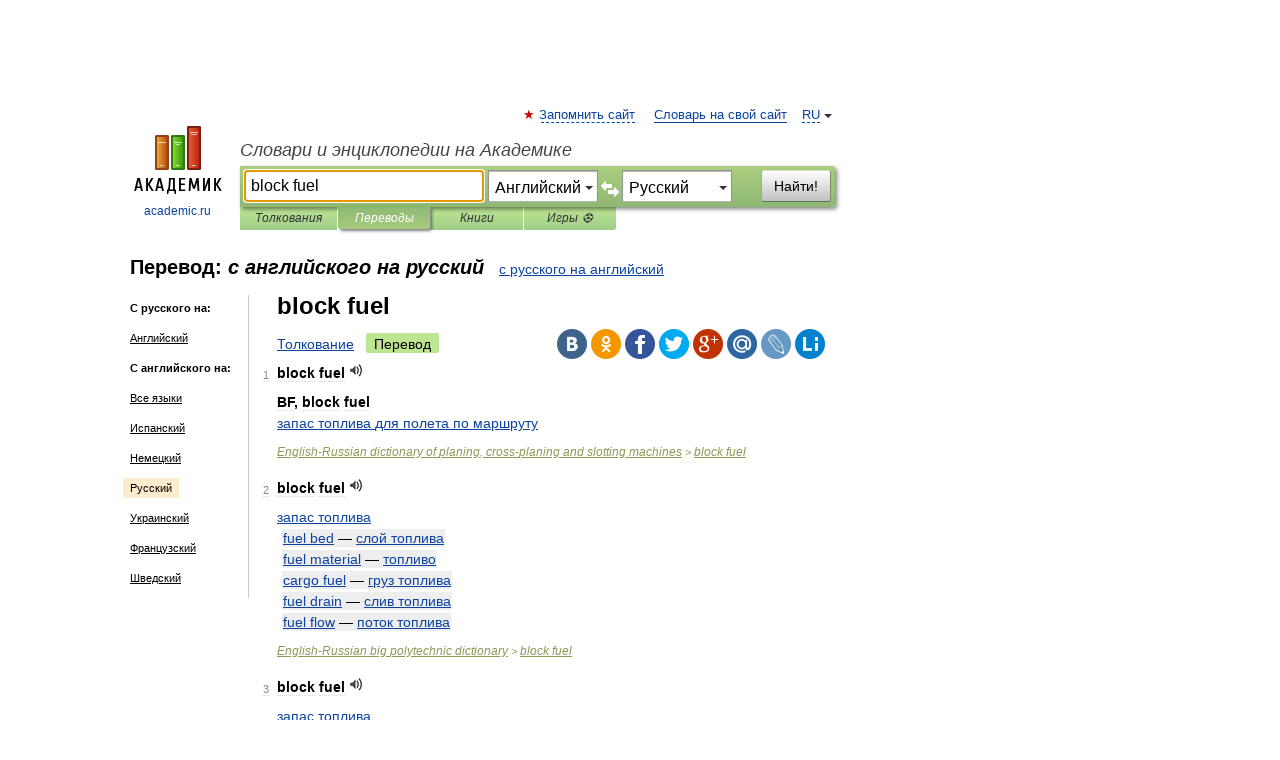

--- FILE ---
content_type: text/html; charset=UTF-8
request_url: https://translate.academic.ru/block%20fuel/en/ru/
body_size: 24384
content:
<!DOCTYPE html>
<html lang="ru">
<head>


	<meta http-equiv="Content-Type" content="text/html; charset=utf-8" />
	<title>block fuel — с английского на русский</title>
	<meta name="Description" content="" />
	<!-- type: desktop C: RU  -->
	<meta name="Keywords" content="" />

 
	<!--[if IE]>
	<meta http-equiv="cleartype" content="on" />
	<meta http-equiv="msthemecompatible" content="no"/>
	<![endif]-->

	<meta name="viewport" content="width=device-width, initial-scale=1, minimum-scale=1">

	
    <meta http-equiv='x-dns-prefetch-control' content='on'>
    <link rel="dns-prefetch" href="https://ajax.googleapis.com">
    <link rel="dns-prefetch" href="https://www.googletagservices.com">
    <link rel="dns-prefetch" href="https://www.google-analytics.com">
    <link rel="dns-prefetch" href="https://pagead2.googlesyndication.com">
    <link rel="dns-prefetch" href="https://ajax.googleapis.com">
    <link rel="dns-prefetch" href="https://an.yandex.ru">
    <link rel="dns-prefetch" href="https://mc.yandex.ru">

    <link rel="preload" href="/images/Logo.png"   as="image" >
    <link rel="preload" href="/images/Logo_h.png" as="image" >

	<meta property="og:title" content="Перевод block fuel с английского на русский" />
	<meta property="og:type" content="article" />
	<meta property="og:url" content="https://translate.academic.ru/block fuel/en/ru/" />
	<meta property="og:image" content="https://academic.ru/images/Logo_social_ru.png?3" />
	<meta property="og:description" content="" />
	<meta property="og:site_name" content="Словари и энциклопедии на Академике" />
	<link rel="search" type="application/opensearchdescription+xml" title="Словари и энциклопедии на Академике" href="dic.academic.ru/dicsearch.xml" />
	<meta name="ROBOTS" content="ALL" />
	<link rel="canonical" href="https://translate.academic.ru/block fuel/en/ru/" />
	<link rel="alternate" hreflang="x-default" href="https://translate.academic.ru/block fuel/en/ru/" />
	<link rel="alternate" hreflang="en" href="https://translate.academic.ru/block fuel/en/ru/" />
	<link rel="alternate" hreflang="de" href="https://translate.academic.ru/block fuel/en/ru/" />
	<link rel="alternate" hreflang="es" href="https://translate.academic.ru/block fuel/en/ru/" />
	<link rel="alternate" hreflang="fr" href="https://translate.academic.ru/block fuel/en/ru/" />
	<link rel="alternate" hreflang="ru" href="https://translate.academic.ru/block fuel/en/ru/" />

<!-- d/t desktop  -->

    <script>
      window.CaramelDomain = "academic.ru";
      const caramelJS = document.createElement('script'); 
      caramelJS.src = "https://ads.digitalcaramel.com/caramel.js?ts="+new Date().getTime();
      caramelJS.async = true;
      document.head.appendChild(caramelJS);
    </script>


    <script>window.yaContextCb = window.yaContextCb || [] </script> 
    <script async src="https://yandex.ru/ads/system/context.js"></script>

    
<!-- +++++ ab_flag=1 fa_flag=2 +++++ -->

<style type="text/css">
div.hidden,#sharemenu,div.autosuggest,#contextmenu,#ad_top,#ad_bottom,#ad_right,#ad_top2,#restrictions,#footer ul + div,#TerminsNavigationBar,#top-menu,#lang,#search-tabs,#search-box .translate-lang,#translate-arrow,#dic-query,#logo img.h,#t-direction-head,#langbar,.smm{display:none}p,ul{list-style-type:none;margin:0 0 15px}ul li{margin-bottom:6px}.content ul{list-style-type:disc}*{padding:0;margin:0}html,body{height:100%}body{padding:0;margin:0;color:#000;font:14px Helvetica,Arial,Tahoma,sans-serif;background:#fff;line-height:1.5em}a{color:#0d44a0;text-decoration:none}h1{font-size:24px;margin:0 0 18px}h2{font-size:20px;margin:0 0 14px}h3{font-size:16px;margin:0 0 10px}h1 a,h2 a{color:#454545!important}#page{margin:0 auto}#page{min-height:100%;position:relative;padding-top:105px}#page{width:720px;padding-right:330px}* html #page{height:100%}#header{position:relative;height:122px}#logo{float:left;margin-top:21px;width:125px}#logo a.img{width:90px;margin:0 0 0 16px}#logo a.img.logo-en{margin-left:13px}#logo a{display:block;font-size:12px;text-align:center;word-break:break-all}#site-title{padding-top:35px;margin:0 0 5px 135px}#site-title a{color:#000;font-size:18px;font-style:italic;display:block;font-weight:400}#search-box{margin-left:135px;border-top-right-radius:3px;border-bottom-right-radius:3px;padding:4px;position:relative;background:#abcf7e;min-height:33px}#search-box.dic{background:#896744}#search-box table{border-spacing:0;border-collapse:collapse;width:100%}#search-box table td{padding:0;vertical-align:middle}#search-box table td:first-child{padding-right:3px}#search-box table td:last-child{width:1px}#search-query,#dic-query,.translate-lang{padding:6px;font-size:16px;height:18px;border:1px solid #949494;width:100%;box-sizing:border-box;height:32px;float:none;margin:0;background:white;float:left;border-radius:0!important}#search-button{width:70px;height:32px;text-align:center;border:1px solid #7a8e69;border-radius:3px;background:#e0e0e0}#search-tabs{display:block;margin:0 15px 0 135px;padding:0;list-style-type:none}#search-tabs li{float:left;min-width:70px;max-width:140px;padding:0 15px;height:23px;line-height:23px;background:#bde693;text-align:center;margin-right:1px}#search-box.dic + #search-tabs li{background:#C9A784}#search-tabs li:last-child{border-bottom-right-radius:3px}#search-tabs li a{color:#353535;font-style:italic;font-size:12px;display:block;white-space:nowrap;text-overflow:ellipsis;overflow:hidden}#search-tabs li.active{height:22px;line-height:23px;position:relative;background:#abcf7e;border-bottom-left-radius:3px;border-bottom-right-radius:3px}#search-box.dic + #search-tabs li.active{background:#896744}#search-tabs li.active a{color:white}#content{clear:both;margin:30px 0;padding-left:15px}#content a{text-decoration:underline}#content .breadcrumb{margin-bottom:20px}#search_sublinks,#search_links{margin-bottom:8px;margin-left:-8px}#search_sublinks a,#search_links a{padding:3px 8px 1px;border-radius:2px}#search_sublinks a.active,#search_links a.active{color:#000 !important;background:#bde693;text-decoration:none!important}.term{color:saddlebrown}@media(max-width:767px){.hideForMobile{display:none}#header{height:auto}#page{padding:5px;width:auto}#logo{float:none;width:144px;text-align:left;margin:0;padding-top:5px}#logo a{height:44px;overflow:hidden;text-align:left}#logo img.h{display:initial;width:144px;height:44px}#logo img.v{display:none}#site-title{padding:0;margin:10px 0 5px}#search-box,#search-tabs{clear:both;margin:0;width:auto;padding:4px}#search-box.translate #search-query{width:100%;margin-bottom:4px}#search-box.translate #td-search{overflow:visible;display:table-cell}ul#search-tabs{white-space:nowrap;margin-top:5px;overflow-x:auto;overflow-y:hidden}ul#search-tabs li,ul#search-tabs li.active{background:none!important;box-shadow:none;min-width:0;padding:0 5px;float:none;display:inline-block}ul#search-tabs li a{border-bottom:1px dashed green;font-style:normal;color:green;font-size:16px}ul#search-tabs li.active a{color:black;border-bottom-color:white;font-weight:700}ul#search-tabs li a:hover,ul#search-tabs li.active a:hover{color:black}#content{margin:15px 0}.h250{height:280px;max-height:280px;overflow:hidden;margin:25px 0 25px 0}
}#search-box .translate-lang,#translate-arrow{visibility:hidden;opacity:0;transition-delay:.2s;display:block;float:left;position:relative;width:0}#search-box .translate-lang{padding:0}#search-box .translate-lang select{background:0 0;width:100%;line-height:inherit;border:0;border-radius:0;-moz-appearance:none;-webkit-appearance:none;appearance:none;-o-webkit-appearance:none;-ms-webkit-appearance:none;height:32px;position:absolute;padding:6px 16px 6px 6px;-moz-padding-end:0;font-size:16px}#search-box .translate-lang:before{display:inline-block;width:0;height:0;vertical-align:top;border-left:4px solid transparent;border-right:4px solid transparent;border-top:4px solid #333;content:'';margin-top:9px;margin-left:4px;position:absolute;right:4px;top:6px}#search-box .translate-lang span{display:block;right:20px;left:6px;position:absolute;overflow:hidden;text-overflow:ellipsis}#translate-arrow{width:24px;text-align:center;font-weight:bolder;line-height:16px;margin:11px 0 0}#translate-arrow a{border:none;cursor:pointer}#search-box.translate .translate-lang{width:120px}#search-box.translate #translate-arrow,#search-box.translate .translate-lang{visibility:visible;opacity:1}#search-box.translate #td-search{overflow:visible;display:table-cell}#search-box.translate #search-query{width:260px;margin-right:4px}@media (max-width:767px){#search-box.translate .translate-lang{width:-moz-calc(50% - 12px);width:-webkit-calc(50% - 12px);width:calc(50% - 12px)}#search-box.translate #search-query{width:100%;margin-right:0}}</style>

	<link rel="shortcut icon" href="https://academic.ru/favicon.ico" type="image/x-icon" sizes="16x16" />
	<link rel="shortcut icon" href="https://academic.ru/images/icon.ico" type="image/x-icon" sizes="32x32" />
    <link rel="shortcut icon" href="https://academic.ru/images/icon.ico" type="image/x-icon" sizes="48x48" />
    
    <link rel="icon" type="image/png" sizes="16x16" href="/images/Logo_16x16_transparent.png" />
    <link rel="icon" type="image/png" sizes="32x32" href="/images/Logo_32x32_transparent.png" />
    <link rel="icon" type="image/png" sizes="48x48" href="/images/Logo_48x48_transparent.png" />
    <link rel="icon" type="image/png" sizes="64x64" href="/images/Logo_64x64_transparent.png" />
    <link rel="icon" type="image/png" sizes="128x128" href="/images/Logo_128x128_transparent.png" />

    <link rel="apple-touch-icon" sizes="57x57"   href="/images/apple-touch-icon-57x57.png" />
    <link rel="apple-touch-icon" sizes="60x60"   href="/images/apple-touch-icon-60x60.png" />
    <link rel="apple-touch-icon" sizes="72x72"   href="/images/apple-touch-icon-72x72.png" />
    <link rel="apple-touch-icon" sizes="76x76"   href="/images/apple-touch-icon-76x76.png" />
    <link rel="apple-touch-icon" sizes="114x114" href="/images/apple-touch-icon-114x114.png" />
    <link rel="apple-touch-icon" sizes="120x120" href="/images/apple-touch-icon-120x120.png" />
  
    <!-- link rel="mask-icon" href="/images/safari-pinned-tab.svg" color="#5bbad5" -->
    <meta name="msapplication-TileColor" content="#00aba9" />
    <meta name="msapplication-config" content="/images/browserconfig.xml" />
    <meta name="theme-color" content="#ffffff" />

    <meta name="apple-mobile-web-app-capable" content="yes" />
    <meta name="apple-mobile-web-app-status-bar-style" content="black /">


<script type="text/javascript">
  (function(i,s,o,g,r,a,m){i['GoogleAnalyticsObject']=r;i[r]=i[r]||function(){
  (i[r].q=i[r].q||[]).push(arguments)},i[r].l=1*new Date();a=s.createElement(o),
  m=s.getElementsByTagName(o)[0];a.async=1;a.src=g;m.parentNode.insertBefore(a,m)
  })(window,document,'script','//www.google-analytics.com/analytics.js','ga');

  ga('create', 'UA-2754246-4', 'auto');
  ga('require', 'displayfeatures');

  ga('set', 'dimension1', '');
  ga('set', 'dimension2', 'translate');
  ga('set', 'dimension3', '1');

  ga('send', 'pageview');

</script>


<script type="text/javascript">
	if(typeof(console) == 'undefined' ) console = {};
	if(typeof(console.log) == 'undefined' ) console.log = function(){};
	if(typeof(console.warn) == 'undefined' ) console.warn = function(){};
	if(typeof(console.error) == 'undefined' ) console.error = function(){};
	if(typeof(console.time) == 'undefined' ) console.time = function(){};
	if(typeof(console.timeEnd) == 'undefined' ) console.timeEnd = function(){};
	Academic = {};
	Academic.sUserLanguage = 'ru';
	Academic.sDomainURL = '';
	Academic.sMainDomainURL = '//dic.academic.ru/';
	Academic.sTranslateDomainURL = '//translate.academic.ru/';
	Academic.deviceType = 'desktop';
		Academic.Lang = {};
	Academic.Lang.sTermNotFound = 'Термин, отвечающий запросу, не найден'; 
</script>


<!--  Вариокуб -->
<script type="text/javascript">
    (function(e, x, pe, r, i, me, nt){
    e[i]=e[i]||function(){(e[i].a=e[i].a||[]).push(arguments)},
    me=x.createElement(pe),me.async=1,me.src=r,nt=x.getElementsByTagName(pe)[0],me.addEventListener("error",function(){function cb(t){t=t[t.length-1],"function"==typeof t&&t({flags:{}})};Array.isArray(e[i].a)&&e[i].a.forEach(cb);e[i]=function(){cb(arguments)}}),nt.parentNode.insertBefore(me,nt)})
    (window, document, "script", "https://abt.s3.yandex.net/expjs/latest/exp.js", "ymab");

    ymab("metrika.70309897", "init"/*, {clientFeatures}, {callback}*/);
    ymab("metrika.70309897", "setConfig", {enableSetYmUid: true});
</script>





</head>
<body>

<div id="ad_top">
<!-- top bnr -->
<div class="banner" style="max-height: 90px; overflow: hidden; display: inline-block;">




<!-- Yandex.RTB R-A-12643772-1 -->
<div id="yandex_rtb_R-A-12643772-1"></div>
<script>
window.yaContextCb.push(() => {
    Ya.Context.AdvManager.render({
        "blockId": "R-A-12643772-1",
        "renderTo": "yandex_rtb_R-A-12643772-1"
    })
})
</script>


</div> <!-- top banner  -->




</div>
	<div id="page"  >








			<div id="header">
				<div id="logo">
					<a href="//academic.ru">
						<img src="//academic.ru/images/Logo.png" class="v" alt="academic.ru" width="88" height="68" />
						<img src="//academic.ru/images/Logo_h.png" class="h" alt="academic.ru" width="144" height="44" />
						<br />
						academic.ru					</a>
				</div>
					<ul id="top-menu">
						<li id="lang">
							<a href="#" class="link">RU</a>

							<ul id="lang-menu">

							<li><a href="//en-academic.com">EN</a></li>
<li><a href="//de-academic.com">DE</a></li>
<li><a href="//es-academic.com">ES</a></li>
<li><a href="//fr-academic.com">FR</a></li>
							</ul>
						</li>
						<!--li><a class="android" href="//dic.academic.ru/android.php">Android версия</a></li-->
						<!--li><a class="apple" href="//dic.academic.ru/apple.php">iPhone/iPad версия</a></li-->
						<li><a class="add-fav link" href="#" onClick="add_favorite(this);">Запомнить сайт</a></li>
						<li><a href="//partners.academic.ru/partner_proposal.php" target="_blank">Словарь на свой сайт</a></li>
						<!--li><a href="#">Форум</a></li-->
					</ul>
					<h2 id="site-title">
						<a href="//academic.ru">Словари и энциклопедии на Академике</a>
					</h2>

					<div id="search-box" class="translate">
						<form action="/searchall.php" method="get" name="formSearch">

<table><tr><td id="td-search">

							<input type="text" name="SWord" id="search-query" required
							value="block fuel"
							title="Введите текст для поиска по словарям и энциклопедиям" placeholder="Введите текст для поиска по словарям и энциклопедиям"
							autocomplete="off" autofocus>


<div class="translate-lang">
	<select name="from" id="translateFrom">
				<option value="xx">Все языки</option><option value="ru">Русский</option><option value="en" selected>Английский</option><option value="fr">Французский</option><option value="de">Немецкий</option><option value="es">Испанский</option><option disabled>────────</option><option value="sq">Албанский</option><option value="al">Алтайский</option><option value="ar">Арабский</option><option value="an">Арагонский</option><option value="hy">Армянский</option><option value="rp">Арумынский</option><option value="at">Астурийский</option><option value="af">Африкаанс</option><option value="bb">Багобо</option><option value="eu">Баскский</option><option value="ba">Башкирский</option><option value="be">Белорусский</option><option value="bg">Болгарский</option><option value="bu">Бурятский</option><option value="cy">Валлийский</option><option value="wr">Варайский</option><option value="hu">Венгерский</option><option value="vp">Вепсский</option><option value="hs">Верхнелужицкий</option><option value="vi">Вьетнамский</option><option value="ht">Гаитянский</option><option value="el">Греческий</option><option value="ka">Грузинский</option><option value="gn">Гуарани</option><option value="gd">Гэльский</option><option value="da">Датский</option><option value="dl">Долганский</option><option value="pr">Древнерусский язык</option><option value="he">Иврит</option><option value="yi">Идиш</option><option value="in">Ингушский</option><option value="id">Индонезийский</option><option value="ik">Инупиак</option><option value="ga">Ирландский</option><option value="is">Исландский</option><option value="it">Итальянский</option><option value="yo">Йоруба</option><option value="kk">Казахский</option><option value="kc">Карачаевский</option><option value="ca">Каталанский</option><option value="qy">Квенья</option><option value="qu">Кечуа</option><option value="ky">Киргизский</option><option value="zh">Китайский</option><option value="go">Клингонский</option><option value="kv">Коми</option><option value="mm">Коми</option><option value="ko">Корейский</option><option value="cr">Кри</option><option value="ct">Крымскотатарский</option><option value="kp">Кумыкский</option><option value="ku">Курдский</option><option value="km">Кхмерский</option><option value="la">Латинский</option><option value="lv">Латышский</option><option value="ln">Лингала</option><option value="lt">Литовский</option><option value="lb">Люксембургский</option><option value="mu">Майя</option><option value="mk">Македонский</option><option value="ms">Малайский</option><option value="ma">Маньчжурский</option><option value="mi">Маори</option><option value="mj">Марийский</option><option value="mc">Микенский</option><option value="mf">Мокшанский</option><option value="mn">Монгольский</option><option value="nu">Науатль</option><option value="nl">Нидерландский</option><option value="og">Ногайский</option><option value="no">Норвежский</option><option value="oa">Орокский</option><option value="os">Осетинский</option><option value="ot">Османский</option><option value="pi">Пали</option><option value="pm">Папьяменто</option><option value="pa">Пенджабский</option><option value="fa">Персидский</option><option value="pl">Польский</option><option value="pt">Португальский</option><option value="ro">Румынский, Молдавский</option><option value="sa">Санскрит</option><option value="se">Северносаамский</option><option value="sr">Сербский</option><option value="ld">Сефардский</option><option value="sz">Силезский</option><option value="sk">Словацкий</option><option value="sl">Словенский</option><option value="sw">Суахили</option><option value="tl">Тагальский</option><option value="tg">Таджикский</option><option value="th">Тайский</option><option value="tt">Татарский</option><option value="tw">Тви</option><option value="bo">Тибетский</option><option value="tf">Тофаларский</option><option value="tv">Тувинский</option><option value="tr">Турецкий</option><option value="tk">Туркменский</option><option value="ud">Удмуртский</option><option value="uz">Узбекский</option><option value="ug">Уйгурский</option><option value="uk">Украинский</option><option value="ur">Урду</option><option value="uu">Урумский</option><option value="fo">Фарерский</option><option value="fi">Финский</option><option value="hi">Хинди</option><option value="hr">Хорватский</option><option value="cu">Церковнославянский (Старославянский)</option><option value="ke">Черкесский</option><option value="ck">Чероки</option><option value="ce">Чеченский</option><option value="cs">Чешский</option><option value="cv">Чувашский</option><option value="cn">Шайенского</option><option value="sv">Шведский</option><option value="cj">Шорский</option><option value="sx">Шумерский</option><option value="ev">Эвенкийский</option><option value="gw">Эльзасский</option><option value="mv">Эрзянский</option><option value="eo">Эсперанто</option><option value="et">Эстонский</option><option value="ya">Юпийский</option><option value="sh">Якутский</option><option value="ja">Японский</option>	</select>
</div>
<div id="translate-arrow"><a>&nbsp;</a></div>
<div class="translate-lang">
	<select name="to" id="translateOf">
				<option value="xx">Все языки</option><option value="ru" selected>Русский</option><option value="en">Английский</option><option value="fr">Французский</option><option value="de">Немецкий</option><option value="es">Испанский</option><option disabled>────────</option><option value="az">Азербайджанский</option><option value="sq">Албанский</option><option value="ar">Арабский</option><option value="hy">Армянский</option><option value="af">Африкаанс</option><option value="eu">Баскский</option><option value="bg">Болгарский</option><option value="hu">Венгерский</option><option value="vi">Вьетнамский</option><option value="ht">Гаитянский</option><option value="el">Греческий</option><option value="ka">Грузинский</option><option value="da">Датский</option><option value="pr">Древнерусский язык</option><option value="he">Иврит</option><option value="id">Индонезийский</option><option value="ga">Ирландский</option><option value="is">Исландский</option><option value="it">Итальянский</option><option value="yo">Йоруба</option><option value="kk">Казахский</option><option value="ca">Каталанский</option><option value="qy">Квенья</option><option value="zh">Китайский</option><option value="go">Клингонский</option><option value="ko">Корейский</option><option value="ku">Курдский</option><option value="la">Латинский</option><option value="lv">Латышский</option><option value="lt">Литовский</option><option value="mk">Македонский</option><option value="ms">Малайский</option><option value="mt">Мальтийский</option><option value="mi">Маори</option><option value="mj">Марийский</option><option value="mf">Мокшанский</option><option value="mn">Монгольский</option><option value="nl">Нидерландский</option><option value="no">Норвежский</option><option value="pi">Пали</option><option value="pm">Папьяменто</option><option value="fa">Персидский</option><option value="pl">Польский</option><option value="pt">Португальский</option><option value="ro">Румынский, Молдавский</option><option value="sr">Сербский</option><option value="sk">Словацкий</option><option value="sl">Словенский</option><option value="sw">Суахили</option><option value="tl">Тагальский</option><option value="th">Тайский</option><option value="ta">Тамильский</option><option value="tt">Татарский</option><option value="tr">Турецкий</option><option value="ud">Удмуртский</option><option value="ug">Уйгурский</option><option value="uk">Украинский</option><option value="ur">Урду</option><option value="fo">Фарерский</option><option value="fi">Финский</option><option value="hi">Хинди</option><option value="hr">Хорватский</option><option value="cu">Церковнославянский (Старославянский)</option><option value="ch">Чаморро</option><option value="ck">Чероки</option><option value="cs">Чешский</option><option value="cv">Чувашский</option><option value="sv">Шведский</option><option value="mv">Эрзянский</option><option value="et">Эстонский</option><option value="ja">Японский</option>	</select>
</div>
<input type="hidden" name="did" id="did-field" value="" />
<input type="hidden" id="search-type" name="stype" value="1" />

</td><td>

							<button id="search-button">Найти!</button>

</td></tr></table>

						</form>

						<input type="text" name="dic_query" id="dic-query"
						title="Интерактивное оглавление. Вводите нужный Вам термин" placeholder="Интерактивное оглавление. Вводите нужный Вам термин"
						autocomplete="off" >


					</div>
				  <ul id="search-tabs">
    <li data-search-type="0" id="interpretations" ><a href="#" onclick="return false;">Толкования</a></li>
    <li data-search-type="1"  id="translations" class="active"><a href="#" onclick="return false;">Переводы</a></li>
    <li data-search-type="10" id="books"            ><a href="#" onclick="return false;">Книги       </a></li>
    <li data-search-type="88" id="games"            ><a href="https://games.academic.ru" title="Бесплатные игры" >Игры ⚽</a></li>
  </ul>
				</div>

	
<div id="ad_top2"></div>	
			<div id="content">

<div id="t-direction-head">
	<h2>Перевод:
		<span class="direction-translate">с английского на русский</span>
	</h2>
		<a href="/block fuel/ru/en/">с русского на английский</a>
	</div>

<div id="langbar">
	<ul>
			<li><strong>С русского на:</strong></li>
		<li><a href="/block fuel/ru/en/">Английский</a></li>
	
			<li><strong>С английского на:</strong></li>
	<li><a href="/block+fuel/en/xx/">Все языки</a></li><li><a href="/block+fuel/en/es/">Испанский</a></li><li><a href="/block+fuel/en/de/">Немецкий</a></li><li class="active"><a href="#">Русский</a></li><li><a href="/block+fuel/en/uk/">Украинский</a></li><li><a href="/block+fuel/en/fr/">Французский</a></li><li><a href="/block+fuel/en/sv/">Шведский</a></li>	
	</ul>
</div>


<div class="content translates-content" id="selectable-content">
	<div class="title" id="TerminTitle"> <!-- ID нужен для того, чтобы спозиционировать Pluso -->
		<h1>
			block fuel		</h1>
	</div>
	<div id="search_links">
		<a href="//dic.academic.ru/searchall.php?SWord=block+fuel&amp;stype=0" >Толкование</a>
		<a class="active">Перевод</a>
	</div>
<ul class="smm">
  <li class="vk"><a onClick="share('vk'); return false;" href="#"></a></li>
  <li class="ok"><a onClick="share('ok'); return false;" href="#"></a></li>
  <li class="fb"><a onClick="share('fb'); return false;" href="#"></a></li>
  <li class="tw"><a onClick="share('tw'); return false;" href="#"></a></li>
  <li class="gplus"><a onClick="share('g+'); return false;" href="#"></a></li>
  <li class="mailru"><a onClick="share('mail.ru'); return false;" href="#"></a></li>
  <li class="lj"><a onClick="share('lj'); return false;" href="#"></a></li>
  <li class="li"><a onClick="share('li'); return false;" href="#"></a></li>
</ul>
	<div id="article">
	<ul class="terms-list">
		<li>
			<p>
				<span class="item">1</span>
				<strong>block fuel</strong>
									<span title="{t}Play{/t}" class="sound" data-state="0" data-lang="en"
					      data-term="block fuel"
					      onClick="onSoundClick(this);">
					</span>
							</p>
			<div class="translate_definition">
			<div><span><strong>BF, block fuel</strong></span></div>
<div><span> <a href="/%D0%B7%D0%B0%D0%BF%D0%B0%D1%81 %D1%82%D0%BE%D0%BF%D0%BB%D0%B8%D0%B2%D0%B0 %D0%B4%D0%BB%D1%8F %D0%BF%D0%BE%D0%BB%D0%B5%D1%82%D0%B0 %D0%BF%D0%BE %D0%BC%D0%B0%D1%80%D1%88%D1%80%D1%83%D1%82%D1%83/en/ru/">запас топлива для полета по маршруту</a></span></div>			</div>
			<p class="src"><a href="https://military_abbr_en_ru.academic.ru">English-Russian dictionary of planing, cross-planing and slotting machines</a> > <a href="https://military_abbr_en_ru.academic.ru/11192/block+fuel">block fuel</a></p>
		</li>
				<li>
			<p>
				<span class="item">2</span>
				<strong>block fuel</strong>
									<span title="{t}Play{/t}" class="sound" data-state="0" data-lang="en"
					      data-term="block fuel"
					      onClick="onSoundClick(this);">
					</span>
							</p>
			<div class="translate_definition">
			<div><span> <a href="/%D0%B7%D0%B0%D0%BF%D0%B0%D1%81 %D1%82%D0%BE%D0%BF%D0%BB%D0%B8%D0%B2%D0%B0/en/ru/">запас топлива</a></span></div>
<div style="margin-left:5px"><span><strong><p><span class="dic_example"><span style="color: dodgerblue;"> <a href="/fuel bed/en/ru/">fuel bed</a></span> — <a href="/%D1%81%D0%BB%D0%BE%D0%B9 %D1%82%D0%BE%D0%BF%D0%BB%D0%B8%D0%B2%D0%B0/en/ru/">слой топлива</a></span></p></strong></span></div>
<div style="margin-left:5px"><span><strong><p><span class="dic_example"><span style="color: dodgerblue;"> <a href="/fuel material/en/ru/">fuel material</a></span> — <a href="/%D1%82%D0%BE%D0%BF%D0%BB%D0%B8%D0%B2%D0%BE/en/ru/">топливо</a></span></p></strong></span></div>
<div style="margin-left:5px"><span><strong><p><span class="dic_example"><span style="color: dodgerblue;"> <a href="/cargo fuel/en/ru/">cargo fuel</a></span> — <a href="/%D0%B3%D1%80%D1%83%D0%B7 %D1%82%D0%BE%D0%BF%D0%BB%D0%B8%D0%B2%D0%B0/en/ru/">груз топлива</a></span></p></strong></span></div>
<div style="margin-left:5px"><span><strong><p><span class="dic_example"><span style="color: dodgerblue;"> <a href="/fuel drain/en/ru/">fuel drain</a></span> — <a href="/%D1%81%D0%BB%D0%B8%D0%B2 %D1%82%D0%BE%D0%BF%D0%BB%D0%B8%D0%B2%D0%B0/en/ru/">слив топлива</a></span></p></strong></span></div>
<div style="margin-left:5px"><span><strong><p><span class="dic_example"><span style="color: dodgerblue;"> <a href="/fuel flow/en/ru/">fuel flow</a></span> — <a href="/%D0%BF%D0%BE%D1%82%D0%BE%D0%BA %D1%82%D0%BE%D0%BF%D0%BB%D0%B8%D0%B2%D0%B0/en/ru/">поток топлива</a></span></p></strong></span></div>			</div>
			<p class="src"><a href="https://polytechnic_big_en_ru.academic.ru">English-Russian big polytechnic dictionary</a> > <a href="https://polytechnic_big_en_ru.academic.ru/12967/block+fuel">block fuel</a></p>
		</li>
				<li>
			<p>
				<span class="item">3</span>
				<strong>block fuel</strong>
									<span title="{t}Play{/t}" class="sound" data-state="0" data-lang="en"
					      data-term="block fuel"
					      onClick="onSoundClick(this);">
					</span>
							</p>
			<div class="translate_definition">
			<div><span> <a href="/%D0%B7%D0%B0%D0%BF%D0%B0%D1%81 %D1%82%D0%BE%D0%BF%D0%BB%D0%B8%D0%B2%D0%B0/en/ru/">запас топлива</a></span></div>
<div style="margin-left:5px"><span><strong><p><span class="dic_example"><span style="color: dodgerblue;"> <a href="/fuel endurance/en/ru/">fuel endurance</a></span> — <a href="/%D0%B7%D0%B0%D0%BF%D0%B0%D1%81 %D1%85%D0%BE%D0%B4%D0%B0/en/ru/">запас хода</a></span></p></strong></span></div>
<div style="margin-left:5px"><span><strong><p><span class="dic_example"><span style="color: dodgerblue;"> <a href="/fuel price/en/ru/">fuel price</a></span> — <a href="/%D1%86%D0%B5%D0%BD%D0%B0 %D0%BD%D0%B0 %D1%82%D0%BE%D0%BF%D0%BB%D0%B8%D0%B2%D0%BE/en/ru/">цена на топливо</a></span></p></strong></span></div>
<div style="margin-left:5px"><span><strong><p><span class="dic_example"><span style="color: dodgerblue;"> <a href="/solid fuel/en/ru/">solid fuel</a></span> — <a href="/%D1%82%D0%B2%D0%B5%D1%80%D0%B4%D0%BE%D0%B5 %D1%82%D0%BE%D0%BF%D0%BB%D0%B8%D0%B2%D0%BE/en/ru/">твердое топливо</a></span></p></strong></span></div>
<div style="margin-left:5px"><span><strong><p><span class="dic_example"><span style="color: dodgerblue;"> <a href="/fuel prices/en/ru/">fuel prices</a></span> — <a href="/%D1%86%D0%B5%D0%BD%D0%B0 %D0%BD%D0%B0 %D1%82%D0%BE%D0%BF%D0%BB%D0%B8%D0%B2%D0%BE/en/ru/">цена на топливо</a></span></p></strong></span></div>
<div style="margin-left:5px"><span><strong><p><span class="dic_example"><span style="color: dodgerblue;"> <a href="/liquid fuel/en/ru/">liquid fuel</a></span> — <a href="/%D0%B6%D0%B8%D0%B4%D0%BA%D0%BE%D0%B5 %D1%82%D0%BE%D0%BF%D0%BB%D0%B8%D0%B2%D0%BE/en/ru/">жидкое топливо</a></span></p></strong></span></div>			</div>
			<p class="src"><a href="https://information_technology_en_ru.academic.ru">English-Russian dictionary of Information technology</a> > <a href="https://information_technology_en_ru.academic.ru/2860/block+fuel">block fuel</a></p>
		</li>
				<li>
			<p>
				<span class="item">4</span>
				<strong>block fuel</strong>
									<span title="{t}Play{/t}" class="sound" data-state="0" data-lang="en"
					      data-term="block fuel"
					      onClick="onSoundClick(this);">
					</span>
							</p>
			<div class="translate_definition">
			<div>1) <span><u><span style="color: green;">Авиация:</span></u> <a href="/%D0%B7%D0%B0%D0%BF%D0%B0%D1%81 %D1%82%D0%BE%D0%BF%D0%BB%D0%B8%D0%B2%D0%B0 %D0%BD%D0%B0 %D1%80%D0%B5%D0%B9%D1%81/en/ru/">запас топлива на рейс</a></span></div>
<div>2) <span><u><span style="color: green;">Военный термин:</span></u> <a href="/%D0%B7%D0%B0%D0%BF%D0%B0%D1%81 %D1%82%D0%BE%D0%BF%D0%BB%D0%B8%D0%B2%D0%B0 %D0%B4%D0%BB%D1%8F %D0%BF%D0%BE%D0%BB%D1%91%D1%82%D0%B0 %D0%BF%D0%BE %D0%BC%D0%B0%D1%80%D1%88%D1%80%D1%83%D1%82%D1%83/en/ru/">запас топлива для полёта по маршруту</a></span></div>
<div>3) <span><u><span style="color: green;">Нефть:</span></u> <a href="/%D0%B7%D0%B0%D0%BF%D0%B0%D1%81 %D1%82%D0%BE%D0%BF%D0%BB%D0%B8%D0%B2%D0%B0/en/ru/">запас топлива</a></span></div>			</div>
			<p class="src"><a href="https://universal_en_ru.academic.ru">Универсальный англо-русский словарь</a> > <a href="https://universal_en_ru.academic.ru/573878/block+fuel">block fuel</a></p>
		</li>
				<li>
			<p>
				<span class="item">5</span>
				<strong>block fuel</strong>
									<span title="{t}Play{/t}" class="sound" data-state="0" data-lang="en"
					      data-term="block fuel"
					      onClick="onSoundClick(this);">
					</span>
							</p>
			<div class="translate_definition">
			<div><span> <a href="/%D0%B7%D0%B0%D0%BF%D0%B0%D1%81 %D1%82%D0%BE%D0%BF%D0%BB%D0%B8%D0%B2%D0%B0 %D0%BD%D0%B0 %D1%80%D0%B5%D0%B9%D1%81/en/ru/">запас топлива на рейс</a> <span class="dic_comment">(<em> <a href="/%D0%BE%D1%82 %D0%B7%D0%B0%D0%BF%D1%83%D1%81%D0%BA%D0%B0 %D0%B4%D0%BE %D0%BE%D1%81%D1%82%D0%B0%D0%BD%D0%BE%D0%B2%D0%BA%D0%B8 %D0%B4%D0%B2%D0%B8%D0%B3%D0%B0%D1%82%D0%B5%D0%BB%D0%B5%D0%B9/en/ru/">от запуска до остановки двигателей</a></em>)</span></span></div>			</div>
			<p class="src"><a href="https://civil_aviation_en_ru.academic.ru">Англо-русский словарь по гражданской авиации</a> > <a href="https://civil_aviation_en_ru.academic.ru/2640/block+fuel">block fuel</a></p>
		</li>
				<li>
			<p>
				<span class="item">6</span>
				<strong>block fuel</strong>
									<span title="{t}Play{/t}" class="sound" data-state="0" data-lang="en"
					      data-term="block fuel"
					      onClick="onSoundClick(this);">
					</span>
							</p>
			<div class="translate_definition">
			<div><span> <a href="/%D0%B7%D0%B0%D0%BF%D0%B0%D1%81 %D1%82%D0%BE%D0%BF%D0%BB%D0%B8%D0%B2%D0%B0/en/ru/">запас топлива</a></span></div>			</div>
			<p class="src"><a href="https://oil_en_ru.academic.ru">Англо-русский словарь нефтегазовой промышленности</a> > <a href="https://oil_en_ru.academic.ru/82358/block+fuel">block fuel</a></p>
		</li>
				<li>
			<p>
				<span class="item">7</span>
				<strong>block fuel</strong>
									<span title="{t}Play{/t}" class="sound" data-state="0" data-lang="en"
					      data-term="block fuel"
					      onClick="onSoundClick(this);">
					</span>
							</p>
			<div class="translate_definition">
			<div>• <span> <a href="/%D0%B7%D0%B0%D0%BF%D0%B0%D1%81 %D1%82%D0%BE%D0%BF%D0%BB%D0%B8%D0%B2%D0%B0/en/ru/">запас топлива</a></span></div>
<div>• <span> <a href="/%D0%B7%D0%B0%D0%BF%D0%B0%D1%81 %D1%82%D0%BE%D0%BF%D0%BB%D0%B8%D0%B2%D0%B0 %D0%BD%D0%B0 %D1%80%D0%B5%D0%B9%D1%81/en/ru/">запас топлива на рейс</a></span></div>			</div>
			<p class="src"><a href="https://aviation_en_ru.academic.ru">Англо-русский словарь по авиации</a> > <a href="https://aviation_en_ru.academic.ru/4788/block+fuel">block fuel</a></p>
		</li>
				<li>
			<p>
				<span class="item">8</span>
				<strong>block fuel</strong>
									<span title="{t}Play{/t}" class="sound" data-state="0" data-lang="en"
					      data-term="block fuel"
					      onClick="onSoundClick(this);">
					</span>
							</p>
			<div class="translate_definition">
			<div><span> <a href="/%D0%B7%D0%B0%D0%BF%D0%B0%D1%81 %D1%82%D0%BE%D0%BF%D0%BB%D0%B8%D0%B2%D0%B0/en/ru/">запас топлива</a></span></div>			</div>
			<p class="src"><a href="https://electric_power_industry_en_ru.academic.ru">Англо-русский словарь по электроэнергетике</a> > <a href="https://electric_power_industry_en_ru.academic.ru/1526/block+fuel">block fuel</a></p>
		</li>
				<li>
			<p>
				<span class="item">9</span>
				<strong>block fuel</strong>
									<span title="{t}Play{/t}" class="sound" data-state="0" data-lang="en"
					      data-term="block fuel"
					      onClick="onSoundClick(this);">
					</span>
							</p>
			<div class="translate_definition">
			<div><span> <a href="/%D0%B7%D0%B0%D0%BF%D0%B0%D1%81 %D1%82%D0%BE%D0%BF%D0%BB%D0%B8%D0%B2%D0%B0/en/ru/">запас топлива</a></span></div>			</div>
			<p class="src"><a href="https://computer_internet_en_ru.academic.ru">Англо-русский словарь компьютерных и интернет терминов</a> > <a href="https://computer_internet_en_ru.academic.ru/1854/block+fuel">block fuel</a></p>
		</li>
				<li>
			<p>
				<span class="item">10</span>
				<strong>block fuel</strong>
									<span title="{t}Play{/t}" class="sound" data-state="0" data-lang="en"
					      data-term="block fuel"
					      onClick="onSoundClick(this);">
					</span>
							</p>
			<div class="translate_definition">
			<div><span> <a href="/%D0%B7%D0%B0%D0%BF%D0%B0%D1%81 %D1%82%D0%BE%D0%BF%D0%BB%D0%B8%D0%B2%D0%B0/en/ru/">запас топлива</a></span></div>			</div>
			<p class="src"><a href="https://games_terms.academic.ru">English-Russian dictionary of terms that are used in computer games</a> > <a href="https://games_terms.academic.ru/7862/block+fuel">block fuel</a></p>
		</li>
				<li>
			<p>
				<span class="item">11</span>
				<strong>block fuel</strong>
									<span title="{t}Play{/t}" class="sound" data-state="0" data-lang="en"
					      data-term="block fuel"
					      onClick="onSoundClick(this);">
					</span>
							</p>
			<div class="translate_definition">
			<div><span> <a href="/%D0%B7%D0%B0%D0%BF%D0%B0%D1%81 %D1%82%D0%BE%D0%BF%D0%BB%D0%B8%D0%B2%D0%B0 %D0%BD%D0%B0 %D0%BF%D0%BE%D0%BB%D0%B5%D1%82/en/ru/">запас топлива на полет</a></span></div>			</div>
			<p class="src"><a href="https://avia_en_ru.academic.ru">Авиасловарь</a> > <a href="https://avia_en_ru.academic.ru/3316/block+fuel">block fuel</a></p>
		</li>
				<li>
			<p>
				<span class="item">12</span>
				<strong>block fuel</strong>
									<span title="{t}Play{/t}" class="sound" data-state="0" data-lang="en"
					      data-term="block fuel"
					      onClick="onSoundClick(this);">
					</span>
							</p>
			<div class="translate_definition">
			<div><span> <a href="/%D1%82%D0%BE%D0%BF%D0%BB%D0%B8%D0%B2%D0%BE %D0%B4%D0%BB%D1%8F %D0%BF%D0%BE%D0%BB%D1%91%D1%82%D0%B0 %D0%BF%D0%BE %D0%BD%D0%B0%D0%BC%D0%B5%D1%87%D0%B5%D0%BD%D0%BD%D0%BE%D0%BC%D1%83 %D0%BC%D0%B0%D1%80%D1%88%D1%80%D1%83%D1%82%D1%83/en/ru/">топливо для полёта по намеченному маршруту</a></span></div>			</div>
			<p class="src"><a href="https://avia_space_en_ru.academic.ru">Englsh-Russian aviation and space dictionary</a> > <a href="https://avia_space_en_ru.academic.ru/8112/block+fuel">block fuel</a></p>
		</li>
				<li>
			<p>
				<span class="item">13</span>
				<strong>fuel</strong>
									<span title="{t}Play{/t}" class="sound" data-state="0" data-lang="en"
					      data-term="fuel"
					      onClick="onSoundClick(this);">
					</span>
							</p>
			<div class="translate_definition">
			fuel n
<div style="margin-left:5px">топливо</div>
aft fuel pump
<div style="margin-left:5px">задний топливный насос</div>
aft fuel tank
<div style="margin-left:5px">задний топливный бак</div>
aircraft fuel consumption
<div style="margin-left:5px">расход топлива воздушным судном</div>
aircraft fuel quantity
<div style="margin-left:5px">запас топлива воздушного судна</div>
aircraft fuel supply
<div style="margin-left:5px">подача топлива в систему воздушного судна</div>
airfield fuel valve
<div style="margin-left:5px">аэродромный штуцер заправки топливом</div>
alternate fuel tank
<div style="margin-left:5px">промежуточный расходный бак перекачки топлива</div>
atomize fuel
<div style="margin-left:5px">распыливать топливо</div>
aviation fuel
<div style="margin-left:5px">авиационное топливо</div>
aviation mixed fuel
<div style="margin-left:5px">авиационная топливная смесь</div>
aviation turbine fuel
<div style="margin-left:5px">авиационное топливо для турбореактивных двигателей</div>
bag fuel tank
<div style="margin-left:5px">мягкий топливный бак</div>
block fuel
<div style="margin-left:5px">запас топлива на рейс</div>
boost fuel
<div style="margin-left:5px">подкачивать топливо</div>
bubble-free fuel
<div style="margin-left:5px">топливо без воздушных пузырьков</div>
bypass fuel back
<div style="margin-left:5px">сбрасывать топливо на вход</div>
bypass fuel line
<div style="margin-left:5px">линия перепуска топлива</div>
climb fuel
<div style="margin-left:5px">топливо расходуемое на выбор высоты</div>
conserve fuel
<div style="margin-left:5px">экономить топливо</div>
continue operating on the fuel reserve
<div style="margin-left:5px">продолжать полет на аэронавигационном запасе топлива</div>
controlling fuel
<div style="margin-left:5px">командное топливо</div>
critical fuel reserve
<div style="margin-left:5px">критический запас топлива</div>
drainable fuel
<div style="margin-left:5px">сливаемое топливо</div>
dump fuel
<div style="margin-left:5px">сливать топливо</div>
emulsified fuel
<div style="margin-left:5px">эмульсированное топливо</div>
engine-driven fuel boost pump
<div style="margin-left:5px">двигательный насос подкачки топлива</div>
engine fuel system
<div style="margin-left:5px">топливная система двигателя</div>
en-route fuel reserve
<div style="margin-left:5px">аэронавигационный запас топлива</div>
even use of fuel
<div style="margin-left:5px">равномерная выработка топлива</div>
external fuel tank
<div style="margin-left:5px">подвесной топливный бак</div>
feed fuel
<div style="margin-left:5px">подводить топливо</div>
ferry fuel tank
<div style="margin-left:5px">дополнительный топливный бак</div>
first fuel consumed tank
<div style="margin-left:5px">бак первой очереди расхода топлива</div>
flexible fuel tank
<div style="margin-left:5px">мягкий топливный бак</div>
float fuel gage
<div style="margin-left:5px">поплавковый топливомер</div>
float-type fueling valve
<div style="margin-left:5px">поплавковый клапан заправки топливом</div>
fossil fuel
<div style="margin-left:5px">органическое топливо</div>
fuel accumulator
<div style="margin-left:5px">топливный аккумулятор</div>
fuel accumulator pressurization
<div style="margin-left:5px">наддув топливного аккумулятора</div>
fuel atomization
<div style="margin-left:5px">распыливание топлива</div>
fuel atomizer
<div style="margin-left:5px">топливная форсунка</div>
fuel availability
<div style="margin-left:5px">запас топлива</div>
fuel backup pump
<div style="margin-left:5px">топливный насос низкого давления</div>
fuel booster pump
<div style="margin-left:5px">насос подкачки топлива</div>
fuel bypass back
<div style="margin-left:5px">сброс топлива</div>
fuel bypass pipe
<div style="margin-left:5px">трубка отсечного топлива</div>
fuel call
<div style="margin-left:5px">топливный отсек</div>
fuel capacity
<div style="margin-left:5px">запас топлива</div>
fuel connection
<div style="margin-left:5px">штуцер топливной системы</div>
fuel consumed counter
<div style="margin-left:5px">счетчик расхода топлива</div>
fuel consumed tank
<div style="margin-left:5px">расходный топливный бак</div>
fuel consumption rate
<div style="margin-left:5px">уровень расхода топлива</div>
fuel control panel
<div style="margin-left:5px">топливный щиток</div>
fuel control unit
<div style="margin-left:5px">командно-топливный агрегат</div>
fuel crossfeed line
<div style="margin-left:5px">магистраль кольцевания топливных баков</div>
fuel cross-feed system
<div style="margin-left:5px">система кольцевания топливных баков</div>
fuel depletion
<div style="margin-left:5px">полная выработка топлива</div>
fuel depot
<div style="margin-left:5px">топливный склад</div>
fuel detonation
<div style="margin-left:5px">детонация топлива</div>
fuel dip stick
<div style="margin-left:5px">топливомерный щуп</div>
fuel dip system
<div style="margin-left:5px">система снижения подачи топлива</div>
fuel discharge
<div style="margin-left:5px">слив топлива</div>
fuel dispenser
<div style="margin-left:5px">топливозаправщик</div>
fuel distribution
<div style="margin-left:5px">распределение топлива</div>
fuel distributor
<div style="margin-left:5px">распределитель топлива</div>
fuel draining
<div style="margin-left:5px">слив топлива</div>
fuel dumping
<div style="margin-left:5px">аварийный слив топлива</div>
fuel dumping rate
<div style="margin-left:5px">скорость аварийного слива топлива</div>
fuel dump system
<div style="margin-left:5px">система аварийного слива топлива</div>
fuel efficiency
<div style="margin-left:5px">топливная эффективность</div>
fuel efficient altitude
<div style="margin-left:5px">высота оптимального расхода топлива</div>
fuel endurance
<div style="margin-left:5px">продолжительность по запасу топлива</div>
fuel enrichment system
<div style="margin-left:5px">система обогащения топливной смеси</div>
fuel farm
<div style="margin-left:5px">топливохранилище</div>
fuel feed system
<div style="margin-left:5px">система подачи топлива</div>
fuel filling
<div style="margin-left:5px">заправка топливом</div>
fuel filter
<div style="margin-left:5px">топливный фильтр</div>
fuel fire shutoff valve
<div style="margin-left:5px">противопожарный отсечный клапан топлива</div>
fuel flow
<div style="margin-left:5px">1. расход топлива</div>
2. регулирование расхода топлива
fuel flow indicator
<div style="margin-left:5px">указатель мгновенного расхода топлива</div>
fuel flow meter
<div style="margin-left:5px">топливный расходомер</div>
fuel flowmeter system
<div style="margin-left:5px">система измерения расхода топлива</div>
fuel flow transmitter
<div style="margin-left:5px">датчик расхода топлива</div>
fuel governor
<div style="margin-left:5px">регулятор расхода топлива</div>
fuel grade
<div style="margin-left:5px">сорт топлива</div>
fuel gravity system
<div style="margin-left:5px">система подачи топлива самотеком</div>
fuel gravity transfer tube
<div style="margin-left:5px">труба перелива топлива</div>
fuel heater
<div style="margin-left:5px">подогреватель топлива</div>
fuel indicating system
<div style="margin-left:5px">система контроля количества и расхода топлива</div>
fuel injection control
<div style="margin-left:5px">регулирование непосредственного впрыска топлива</div>
fuel injection nozzle
<div style="margin-left:5px">форсунка непосредственного впрыска</div>
fuel injection system
<div style="margin-left:5px">система впрыска топлива</div>
fuel jet
<div style="margin-left:5px">топливный жиклер</div>
fuel jettisoning system
<div style="margin-left:5px">система аварийного слива топлива</div>
(fuel jettisonning system)
fuel knock
<div style="margin-left:5px">детонация топлива</div>
fuel level gage
<div style="margin-left:5px">топливомер</div>
fuel line
<div style="margin-left:5px">топливопровод</div>
fuel load
<div style="margin-left:5px">запас топлива</div>
fuel low level switch
<div style="margin-left:5px">сигнализатор остатка топлива</div>
(в баке)
fuel management schedule
<div style="margin-left:5px">порядок выработки топлива</div>
fuel management system
<div style="margin-left:5px">система управления подачей топлива</div>
fuel manifold drain system
<div style="margin-left:5px">система дренажа топливных коллекторов</div>
fuel metering
<div style="margin-left:5px">регулирование подачи топлива</div>
fuel metering unit
<div style="margin-left:5px">агрегат дозировки топлива</div>
fuel mixture indicator
<div style="margin-left:5px">указатель качества топливной смеси</div>
fuel nozzle
<div style="margin-left:5px">топливная форсунка</div>
fuel nozzle ferrule
<div style="margin-left:5px">втулка для установки форсунки</div>
fuel nozzles group
<div style="margin-left:5px">блок топливных форсунок</div>
fuel off-load rate
<div style="margin-left:5px">скорость слива топлива</div>
fuel outlet hose
<div style="margin-left:5px">шланг отвода топлива</div>
fuel outlet pipe
<div style="margin-left:5px">патрубок забора топлива</div>
fuel pipeline
<div style="margin-left:5px">топливный трубопровод</div>
fuel preheat system
<div style="margin-left:5px">система подогрева топлива</div>
(на входе в двигатель)
fuel pressure gage
<div style="margin-left:5px">манометр давления топлива</div>
fuel pressure indicator
<div style="margin-left:5px">указатель давления топлива</div>
fuel pressure warning light
<div style="margin-left:5px">сигнальная лампочка давления топлива</div>
fuel property
<div style="margin-left:5px">характеристика топлива</div>
fuel pump
<div style="margin-left:5px">топливный насос</div>
fuel quantity gage
<div style="margin-left:5px">датчик топливомера</div>
fuel quantity indicator
<div style="margin-left:5px">указатель количества топлива</div>
fuel quantity indicator selector switch
<div style="margin-left:5px">переключатель топливомера</div>
fuel quantity meter
<div style="margin-left:5px">топливомер</div>
fuel quantity transmitter
<div style="margin-left:5px">датчик топливомера</div>
fuel quantity transmitter hatch
<div style="margin-left:5px">люк для крепления датчика топливомера</div>
fuel range
<div style="margin-left:5px">запас топлива</div>
fuel range estimating
<div style="margin-left:5px">расчет запаса топлива</div>
fuel remaining counter
<div style="margin-left:5px">счетчик остатка топлива</div>
fuel remaining indicator
<div style="margin-left:5px">указатель остатка топлива</div>
fuel reservoir
<div style="margin-left:5px">расходный отсек топливного бака</div>
fuel runout
<div style="margin-left:5px">полная выработка топлива</div>
fuel savings procedure
<div style="margin-left:5px">схема полета с минимальным расходом топлива</div>
fuel screen
<div style="margin-left:5px">топливный фильтр</div>
fuel selector
<div style="margin-left:5px">переключатель топливных баков</div>
fuel servicing truck
<div style="margin-left:5px">топливозаправщик</div>
fuel shutoff valve lever
<div style="margin-left:5px">рычаг стоп-крана подачи топлива</div>
fuel spill
<div style="margin-left:5px">утечка топлива</div>
fuel spray pattern
<div style="margin-left:5px">угол распыла топлива</div>
fuel starvation
<div style="margin-left:5px">нехватка топлива</div>
fuel storage depot
<div style="margin-left:5px">топливохранилище</div>
fuel storage system
<div style="margin-left:5px">система размещения топливных баков</div>
fuel supply pressure
<div style="margin-left:5px">давление в системе подачи топлива</div>
fuel supply system
<div style="margin-left:5px">система подачи топлива</div>
fuel system
<div style="margin-left:5px">топливная система</div>
fuel tank
<div style="margin-left:5px">1. дренажное отверстие топливного бака</div>
2. топливный бак
fuel tankage
<div style="margin-left:5px">емкость топливных баков</div>
fuel tank drainage
<div style="margin-left:5px">дренаж топливного бака</div>
fuel tanker
<div style="margin-left:5px">топливозаправщик</div>
fuel tank filling rate
<div style="margin-left:5px">скорость заправки топливных баков</div>
fuel tank support
<div style="margin-left:5px">ложемент топливного бака</div>
fuel tank trailer
<div style="margin-left:5px">топливозаправщик с цистерной</div>
fuel tank water drainage
<div style="margin-left:5px">слив конденсата из топливных баков</div>
fuel the tank
<div style="margin-left:5px">заправлять бак топливом</div>
fuel throughput charge
<div style="margin-left:5px">сбор за заправку топливом</div>
fuel totalizer
<div style="margin-left:5px">топливомер суммарного запаса топлива</div>
fuel trankage
<div style="margin-left:5px">отбирать воздух</div>
fuel transfer
<div style="margin-left:5px">перекачка</div>
fuel transfer pump
<div style="margin-left:5px">насос перекачки топлива</div>
fuel trimming
<div style="margin-left:5px">балансировка выработкой топлива</div>
fuel up
<div style="margin-left:5px">заправлять топливом</div>
fuel uplift
<div style="margin-left:5px">количество заправляемого топлива</div>
fuel usage system
<div style="margin-left:5px">система выработки топлива</div>
(из баков)
high-energy fuel
<div style="margin-left:5px">высококалорийное топливо</div>
high-grade fuel
<div style="margin-left:5px">высококачественное топливо</div>
high-octane fuel
<div style="margin-left:5px">высокооктановое топливо</div>
high-pressure fuel system
<div style="margin-left:5px">топливная система высокого давления</div>
high-speed fuel manifold
<div style="margin-left:5px">топливный коллектор большого газа</div>
ignite fuel
<div style="margin-left:5px">зажигать топливо</div>
igniter fuel nozzle
<div style="margin-left:5px">пусковая форсунка воспламенителя</div>
improper fuel
<div style="margin-left:5px">некондиционное топливо</div>
in computing the fuel
<div style="margin-left:5px">при расчете количества топлива</div>
intentionally damped fuel
<div style="margin-left:5px">преднамеренно слитое топливо</div>
introduce fuel
<div style="margin-left:5px">подавать топливо</div>
jet fuel
<div style="margin-left:5px">топливо для реактивных двигателей</div>
jettison fuel
<div style="margin-left:5px">аварийно сливать топливо</div>
low-speed fuel manifold
<div style="margin-left:5px">топливный коллектор малого газа</div>
main fuel
<div style="margin-left:5px">основной запас топлива</div>
main fuel manifold
<div style="margin-left:5px">основной топливный коллектор</div>
main fuel nozzle
<div style="margin-left:5px">рабочая топливная форсунка</div>
minimize fuel consumption
<div style="margin-left:5px">доводить расход топлива до минимума</div>
on-board fuel
<div style="margin-left:5px">запас топлива на борту</div>
one-hour fuel reserve
<div style="margin-left:5px">часовой запас топлива</div>
operate on fuel
<div style="margin-left:5px">работать на топливе</div>
pressure fuel system
<div style="margin-left:5px">система подачи топлива под давлением</div>
primary fuel nozzle
<div style="margin-left:5px">форсунка первого контура подачи топлива</div>
primary fuel starting manifold
<div style="margin-left:5px">первый топливный коллектор</div>
run out fuel
<div style="margin-left:5px">полностью вырабатывать топливо</div>
run-up fuel
<div style="margin-left:5px">топливо на опробование</div>
second fuel consumed tank
<div style="margin-left:5px">бак второй очереди расхода топлива</div>
self-sealing fuel tank
<div style="margin-left:5px">протектированный топливный бак</div>
sequence of fuel usage
<div style="margin-left:5px">очередность выработки топлива</div>
(по группам баков)
service fuel tank
<div style="margin-left:5px">рабочий топливный бак</div>
shut off fuel
<div style="margin-left:5px">перекрывать подачу топлива</div>
slipper fuel tank
<div style="margin-left:5px">подвесной топливный бак</div>
specific fuel consumption
<div style="margin-left:5px">удельный расход топлива</div>
started fuel valve
<div style="margin-left:5px">клапан пускового топлива</div>
starting fuel
<div style="margin-left:5px">пусковое топливо</div>
starting fuel control unit
<div style="margin-left:5px">автомат подачи пускового топлива</div>
starting fuel nozzle
<div style="margin-left:5px">форсунка пускового топлива</div>
takeoff fuel
<div style="margin-left:5px">количество топлива, требуемое для взлета</div>
taxi fuel
<div style="margin-left:5px">топливо, расходуемое при рулении</div>
test a fuel nozzle
<div style="margin-left:5px">проливать топливную форсунку</div>
thrust specific fuel consumption
<div style="margin-left:5px">удельный расход топлива на кг тяги в час</div>
total fuel indicator
<div style="margin-left:5px">указатель суммарного запаса топлива</div>
transfer fuel
<div style="margin-left:5px">перекачивать топливо</div>
trapped fuel
<div style="margin-left:5px">несливаемый остаток топлива</div>
two-jet fuel nozzle
<div style="margin-left:5px">двухсопловая топливная форсунка</div>
undrainable fuel reserve
<div style="margin-left:5px">несливаемый запас топлива</div>
uneven use of fuel
<div style="margin-left:5px">неравномерная выработка топлива</div>
unusable fuel
<div style="margin-left:5px">невырабатываемый остаток топлива</div>
usable fuel
<div style="margin-left:5px">расходуемое топливо</div>
use fuel
<div style="margin-left:5px">расходовать топливо</div>
ventral fuel tank
<div style="margin-left:5px">дополнительный топливный бак</div>
wide-cut fuel
<div style="margin-left:5px">топливо широкой фракции</div>
wing fuel tank
<div style="margin-left:5px">топливный крыльевой бак</div>
wing integral fuel tank
<div style="margin-left:5px">топливный отсек крыла</div>
wingtip fuel tank
<div style="margin-left:5px">топливный бак, устанавливаемый на конце крыла</div>
zero fuel mass
<div style="margin-left:5px">масса без топлива</div>
zero fuel weight
<div style="margin-left:5px">масса без топлива</div>			</div>
			<p class="src"><a href="https://avia_context_en_ru.academic.ru">English-Russian aviation dictionary</a> > <a href="https://avia_context_en_ru.academic.ru/2211/fuel">fuel</a></p>
		</li>
				<li>
			<p>
				<span class="item">14</span>
				<strong>block</strong>
									<span title="{t}Play{/t}" class="sound" data-state="0" data-lang="en"
					      data-term="block"
					      onClick="onSoundClick(this);">
					</span>
							</p>
			<div class="translate_definition">
			block n
<div style="margin-left:5px">блок</div>
block bottom
<div style="margin-left:5px">закрытое днище</div>
blocked space agreement
<div style="margin-left:5px">соглашение о резервировании места</div>
blocked spaces
<div style="margin-left:5px">места постоянной брони</div>
block fuel
<div style="margin-left:5px">запас топлива на рейс</div>
block hours
<div style="margin-left:5px">полетное время</div>
block speed
<div style="margin-left:5px">коммерческая скорость</div>
block the brake
<div style="margin-left:5px">ставить на тормоз</div>
block time
<div style="margin-left:5px">время налета</div>
brake block
<div style="margin-left:5px">тормозная колодка</div>
breech block
<div style="margin-left:5px">механизм фиксации</div>
clamp block
<div style="margin-left:5px">зажимная колодка</div>
cylinder block
<div style="margin-left:5px">блок цилиндров</div>
endurance block tests
<div style="margin-left:5px">поэтапные ресурсные испытания</div>
oil pump block
<div style="margin-left:5px">маслоагрегат</div>
shock-absorbing skid block
<div style="margin-left:5px">амортизирующая опора</div>
tail skid block
<div style="margin-left:5px">хвостовая опора</div>
terminal block
<div style="margin-left:5px">клеммная колодка</div>			</div>
			<p class="src"><a href="https://avia_context_en_ru.academic.ru">English-Russian aviation dictionary</a> > <a href="https://avia_context_en_ru.academic.ru/648/block">block</a></p>
		</li>
				<li>
			<p>
				<span class="item">15</span>
				<strong>fuel</strong>
									<span title="{t}Play{/t}" class="sound" data-state="0" data-lang="en"
					      data-term="fuel"
					      onClick="onSoundClick(this);">
					</span>
							</p>
			<div class="translate_definition">
			<div><span>топливо; <u>ркт.</u> горючее; заправлять(ся) топливом</span></div>
<div style="margin-left:5px"><p><span class="dic_example"><strong> <a href="/100-octane fuel/en/ru/">100-octane fuel</a> — <a href="/%D0%B3%D0%BE%D1%80%D1%8E%D1%87%D0%B5%D0%B5 %D1%81 %D0%BE%D0%BA%D1%82%D0%B0%D0%BD%D0%BE%D0%B2%D1%8B%D0%BC %D1%87%D0%B8%D1%81%D0%BB%D0%BE%D0%BC 100/en/ru/">горючее с октановым числом 100</a></strong></span></p></div>
<div style="margin-left:5px"><p><span class="dic_example"><strong> <a href="/aircraft turbine reference fuel/en/ru/">aircraft turbine reference fuel</a> — <a href="/%D1%8D%D1%82%D0%B0%D0%BB%D0%BE%D0%BD%D0%BD%D0%BE%D0%B5 %D0%B0%D0%B2%D0%B8%D0%B0%D1%86%D0%B8%D0%BE%D0%BD%D0%BD%D0%BE%D0%B5 %D1%82%D0%BE%D0%BF%D0%BB%D0%B8%D0%B2%D0%BE %D0%B4%D0%BB%D1%8F %D0%B3%D0%B0%D0%B7%D0%BE%D1%82%D1%83%D1%80%D0%B1%D0%B8%D0%BD%D0%BD%D1%8B%D1%85 %D0%B4%D0%B2%D0%B8%D0%B3%D0%B0%D1%82%D0%B5%D0%BB%D0%B5%D0%B9/en/ru/">эталонное авиационное топливо для газотурбинных двигателей</a></strong></span></p></div>
<div style="margin-left:5px"><p><span class="dic_example"><strong> <a href="/automatic reaction control fuel/en/ru/">automatic reaction control fuel</a> — <a href="/%D1%82%D0%BE%D0%BF%D0%BB%D0%B8%D0%B2%D0%BE %D0%B0%D0%B2%D1%82%D0%BE%D0%BC%D0%B0%D1%82%D0%B8%D1%87%D0%B5%D1%81%D0%BA%D0%BE%D0%B9 %D1%81%D0%B8%D1%81%D1%82%D0%B5%D0%BC%D1%8B %D1%80%D0%B5%D0%B0%D0%BA%D1%82%D0%B8%D0%B2%D0%BD%D0%BE%D0%B3%D0%BE %D1%83%D0%BF%D1%80%D0%B0%D0%B2%D0%BB%D0%B5%D0%BD%D0%B8%D1%8F/en/ru/">топливо автоматической системы реактивного управления</a></strong></span></p></div>
<div style="margin-left:5px"><p><span class="dic_example"><strong> <a href="/be low on fuel/en/ru/">be low on fuel</a> — <a href="/%D0%B8%D0%BC%D0%B5%D1%82%D1%8C %D0%BC%D0%B0%D0%BB%D1%8B%D0%B9 %D0%B7%D0%B0%D0%BF%D0%B0%D1%81 %D1%82%D0%BE%D0%BF%D0%BB%D0%B8%D0%B2%D0%B0/en/ru/">иметь малый запас топлива</a></strong></span></p></div>
<div style="margin-left:5px"><p><span class="dic_example"><strong> <a href="/carbon compounds liquid hydrogen fuel/en/ru/">carbon compounds liquid hydrogen fuel</a> — <a href="/%D1%80%D0%B0%D0%BA%D0%B5%D1%82%D0%BD%D0%BE%D0%B5 %D0%B3%D0%BE%D1%80%D1%8E%D1%87%D0%B5%D0%B5 %D0%BD%D0%B0 %D0%BE%D1%81%D0%BD%D0%BE%D0%B2%D0%B5 %D1%81%D0%BE%D0%B5%D0%B4%D0%B8%D0%BD%D0%B5%D0%BD%D0%B8%D0%B9 %D1%83%D0%B3%D0%BB%D0%B5%D1%80%D0%BE%D0%B4%D0%B0 %D0%B8 %D0%B6%D0%B8%D0%B4%D0%BA%D0%BE%D0%B3%D0%BE %D0%B2%D0%BE%D0%B4%D0%BE%D1%80%D0%BE%D0%B4%D0%B0/en/ru/">ракетное горючее на основе соединений углерода и жидкого водорода</a></strong></span></p></div>
<div style="margin-left:5px"><p><span class="dic_example"><strong> <a href="/cold starting priming fuel/en/ru/">cold starting priming fuel</a> — пусковое [стартовое] топливо для низких температур</strong></span></p></div>
<div style="margin-left:5px"><p><span class="dic_example"><strong> <a href="/empty of fuel/en/ru/">empty of fuel</a> — <a href="/%D0%B1%D0%B5%D0%B7 %D1%82%D0%BE%D0%BF%D0%BB%D0%B8%D0%B2%D0%B0/en/ru/">без топлива</a></strong></span></p></div>
<div style="margin-left:5px"><p><span class="dic_example"><strong> <a href="/external wing tank fuel/en/ru/">external wing tank fuel</a> — <a href="/%D1%82%D0%BE%D0%BF%D0%BB%D0%B8%D0%B2%D0%BE %D0%B2 %D0%BF%D0%BE%D0%B4%D0%B2%D0%B5%D1%81%D0%BD%D1%8B%D1%85 %D0%BA%D1%80%D1%8B%D0%BB%D1%8C%D0%B5%D0%B2%D1%8B%D1%85 %D0%B1%D0%B0%D0%BA%D0%B0%D1%85/en/ru/">топливо в подвесных крыльевых баках</a></strong></span></p></div>
<div style="margin-left:5px"><p><span class="dic_example"><strong> <a href="/fuel for the alternate/en/ru/">fuel for the alternate</a> — <a href="/%D0%B7%D0%B0%D0%BF%D0%B0%D1%81 %D1%82%D0%BE%D0%BF%D0%BB%D0%B8%D0%B2%D0%B0 %D0%B4%D0%BB%D1%8F %D1%83%D1%85%D0%BE%D0%B4%D0%B0 %D0%BD%D0%B0 %D0%B7%D0%B0%D0%BF%D0%B0%D1%81%D0%BD%D1%8B%D0%B9 %D0%B0%D1%8D%D1%80%D0%BE%D0%B4%D1%80%D0%BE%D0%BC/en/ru/">запас топлива для ухода на запасный аэродром</a></strong></span></p></div>
<div style="margin-left:5px"><p><span class="dic_example"><strong> <a href="/have lots of fuel/en/ru/">have lots of fuel</a> — <a href="/%D0%B8%D0%BC%D0%B5%D1%82%D1%8C %D0%B1%D0%BE%D0%BB%D1%8C%D1%88%D0%BE%D0%B9 %D0%B7%D0%B0%D0%BF%D0%B0%D1%81 %D1%82%D0%BE%D0%BF%D0%BB%D0%B8%D0%B2%D0%B0/en/ru/">иметь большой запас топлива</a></strong></span></p></div>
<div style="margin-left:5px"><p><span class="dic_example"><strong> <a href="/manual reaction control fuel/en/ru/">manual reaction control fuel</a> — <a href="/%D1%82%D0%BE%D0%BF%D0%BB%D0%B8%D0%B2%D0%BE %D1%80%D1%83%D1%87%D0%BD%D0%BE%D0%B9 %D1%81%D0%B8%D1%81%D1%82%D0%B5%D0%BC%D1%8B %D1%80%D0%B5%D0%B0%D0%BA%D1%82%D0%B8%D0%B2%D0%BD%D0%BE%D0%B3%D0%BE %D1%83%D0%BF%D1%80%D0%B0%D0%B2%D0%BB%D0%B5%D0%BD%D0%B8%D1%8F/en/ru/">топливо ручной системы реактивного управления</a></strong></span></p></div>
<div style="margin-left:5px"><p><span class="dic_example"><strong> <a href="/request a minimum fuel GCA/en/ru/">request a minimum fuel GCA</a> — просить разрешение на посадку по системе «Джи-Си-Эй» с учётом минимального расхода топлива</strong></span></p></div>
<div style="margin-left:5px"><p><span class="dic_example"><strong> <a href="/supply fuel by gravity/en/ru/">supply fuel by gravity</a> — <a href="/%D0%BF%D0%BE%D0%B4%D0%B0%D0%B2%D0%B0%D1%82%D1%8C %D1%82%D0%BE%D0%BF%D0%BB%D0%B8%D0%B2%D0%BE %D1%81%D0%B0%D0%BC%D0%BE%D1%82%D1%91%D0%BA%D0%BE%D0%BC/en/ru/">подавать топливо самотёком</a></strong></span></p></div>
<div style="margin-left:5px">— <a href="/AB fuel/en/ru/">AB fuel</a></div>
<div style="margin-left:5px">— <a href="/abort fuel/en/ru/">abort fuel</a></div>
<div style="margin-left:5px">— <a href="/advanced fuel/en/ru/">advanced fuel</a></div>
<div style="margin-left:5px">— <a href="/afterburner fuel/en/ru/">afterburner fuel</a></div>
<div style="margin-left:5px">— <a href="/air-breather%27s fuel/en/ru/">air-breather's fuel</a></div>
<div style="margin-left:5px">— <a href="/aircraft fuel/en/ru/">aircraft fuel</a></div>
<div style="margin-left:5px">— <a href="/alcohol fuel/en/ru/">alcohol fuel</a></div>
<div style="margin-left:5px">— <a href="/alternate fuel/en/ru/">alternate fuel</a></div>
<div style="margin-left:5px">— <a href="/alternative fuel/en/ru/">alternative fuel</a></div>
<div style="margin-left:5px">— <a href="/aluminum-based fuel/en/ru/">aluminum-based fuel</a></div>
<div style="margin-left:5px">— <a href="/amine-type fuel/en/ru/">amine-type fuel</a></div>
<div style="margin-left:5px">— <a href="/anhydrous-hydrazine fuel/en/ru/">anhydrous-hydrazine fuel</a></div>
<div style="margin-left:5px">— <a href="/aniline-base fuel/en/ru/">aniline-base fuel</a></div>
<div style="margin-left:5px">— <a href="/antidetonant fuel/en/ru/">antidetonant fuel</a></div>
<div style="margin-left:5px">— <a href="/asphalt-type fuel/en/ru/">asphalt-type fuel</a></div>
<div style="margin-left:5px">— <a href="/atomic fuel/en/ru/">atomic fuel</a></div>
<div style="margin-left:5px">— <a href="/attitude control fuel/en/ru/">attitude control fuel</a></div>
<div style="margin-left:5px">— <a href="/auxiliary fuel/en/ru/">auxiliary fuel</a></div>
<div style="margin-left:5px">— <a href="/aviation fuel/en/ru/">aviation fuel</a></div>
<div style="margin-left:5px">— <a href="/binary fuel/en/ru/">binary fuel</a></div>
<div style="margin-left:5px">— <a href="/bingo fuel/en/ru/">bingo fuel</a></div>
<div style="margin-left:5px">— <a href="/bipropellant fuel/en/ru/">bipropellant fuel</a></div>
<div style="margin-left:5px">— <a href="/blended fuel/en/ru/">blended fuel</a></div>
<div style="margin-left:5px">— <a href="/block fuel/en/ru/">block fuel</a></div>
<div style="margin-left:5px">— <a href="/borohydride fuel/en/ru/">borohydride fuel</a></div>
<div style="margin-left:5px">— <a href="/boron-containing fuel/en/ru/">boron-containing fuel</a></div>
<div style="margin-left:5px">— <a href="/B-slurry fuel/en/ru/">B-slurry fuel</a></div>
<div style="margin-left:5px">— <a href="/burn off fuel/en/ru/">burn off fuel</a></div>
<div style="margin-left:5px">— <a href="/burn out fuel/en/ru/">burn out fuel</a></div>
<div style="margin-left:5px">— <a href="/carbonaceous fuel/en/ru/">carbonaceous fuel</a></div>
<div style="margin-left:5px">— <a href="/carbon-containing fuel/en/ru/">carbon-containing fuel</a></div>
<div style="margin-left:5px">— <a href="/carrier fuel/en/ru/">carrier fuel</a></div>
<div style="margin-left:5px">— <a href="/center section fuel/en/ru/">center section fuel</a></div>
<div style="margin-left:5px">— <a href="/cheap fuel/en/ru/">cheap fuel</a></div>
<div style="margin-left:5px">— <a href="/chemical fuel/en/ru/">chemical fuel</a></div>
<div style="margin-left:5px">— <a href="/clean-burning fuel/en/ru/">clean-burning fuel</a></div>
<div style="margin-left:5px">— <a href="/comparison fuel/en/ru/">comparison fuel</a></div>
<div style="margin-left:5px">— <a href="/cordite fuel/en/ru/">cordite fuel</a></div>
<div style="margin-left:5px">— <a href="/cruise fuel/en/ru/">cruise fuel</a></div>
<div style="margin-left:5px">— <a href="/cryogenic fuel/en/ru/">cryogenic fuel</a></div>
<div style="margin-left:5px">— <a href="/decant fuel/en/ru/">decant fuel</a></div>
<div style="margin-left:5px">— <a href="/descent fuel/en/ru/">descent fuel</a></div>
<div style="margin-left:5px">— <a href="/dispersible fuel/en/ru/">dispersible fuel</a></div>
<div style="margin-left:5px">— <a href="/disposable fuel/en/ru/">disposable fuel</a></div>
<div style="margin-left:5px">— <a href="/divert fuel/en/ru/">divert fuel</a></div>
<div style="margin-left:5px">— <a href="/dry fuel/en/ru/">dry fuel</a></div>
<div style="margin-left:5px">— <a href="/dump fuel/en/ru/">dump fuel</a></div>
<div style="margin-left:5px">— <a href="/emergency fuel/en/ru/">emergency fuel</a></div>
<div style="margin-left:5px">— <a href="/endothermic fuel/en/ru/">endothermic fuel</a></div>
<div style="margin-left:5px">— <a href="/engine fuel/en/ru/">engine fuel</a></div>
<div style="margin-left:5px">— <a href="/exotic fuel/en/ru/">exotic fuel</a></div>
<div style="margin-left:5px">— <a href="/explosive fuel/en/ru/">explosive fuel</a></div>
<div style="margin-left:5px">— <a href="/external fuel/en/ru/">external fuel</a></div>
<div style="margin-left:5px">— <a href="/extra fuel/en/ru/">extra fuel</a></div>
<div style="margin-left:5px">— <a href="/ferry fuel/en/ru/">ferry fuel</a></div>
<div style="margin-left:5px">— <a href="/filtered fuel/en/ru/">filtered fuel</a></div>
<div style="margin-left:5px">— <a href="/fissionable fuel/en/ru/">fissionable fuel</a></div>
<div style="margin-left:5px">— <a href="/flight sector fuel/en/ru/">flight sector fuel</a></div>
<div style="margin-left:5px">— <a href="/four-hours fuel/en/ru/">four-hours fuel</a></div>
<div style="margin-left:5px">— <a href="/free of fuel/en/ru/">free of fuel</a></div>
<div style="margin-left:5px">— <a href="/free-radical fuel/en/ru/">free-radical fuel</a></div>
<div style="margin-left:5px">— <a href="/fuel on board/en/ru/">fuel on board</a></div>
<div style="margin-left:5px">— <a href="/fuel on/en/ru/">fuel on</a></div>
<div style="margin-left:5px">— <a href="/full internal fuel/en/ru/">full internal fuel</a></div>
<div style="margin-left:5px">— <a href="/gaseous fuel/en/ru/">gaseous fuel</a></div>
<div style="margin-left:5px">— <a href="/gas-turbine fuel/en/ru/">gas-turbine fuel</a></div>
<div style="margin-left:5px">— <a href="/gelled fuel/en/ru/">gelled fuel</a></div>
<div style="margin-left:5px">— <a href="/gelled slurry fuel/en/ru/">gelled slurry fuel</a></div>
<div style="margin-left:5px">— <a href="/handle fuel/en/ru/">handle fuel</a></div>
<div style="margin-left:5px">— <a href="/heterogenous fuel/en/ru/">heterogenous fuel</a></div>
<div style="margin-left:5px">— <a href="/high-density fuel/en/ru/">high-density fuel</a></div>
<div style="margin-left:5px">— <a href="/high-energy fuel/en/ru/">high-energy fuel</a></div>
<div style="margin-left:5px">— <a href="/high-grade fuel/en/ru/">high-grade fuel</a></div>
<div style="margin-left:5px">— <a href="/high-gravity fuel/en/ru/">high-gravity fuel</a></div>
<div style="margin-left:5px">— <a href="/high-octane fuel/en/ru/">high-octane fuel</a></div>
<div style="margin-left:5px">— <a href="/high-volatility fuel/en/ru/">high-volatility fuel</a></div>
<div style="margin-left:5px">— <a href="/hybrid fuel/en/ru/">hybrid fuel</a></div>
<div style="margin-left:5px">— <a href="/hydrazine-base fuel/en/ru/">hydrazine-base fuel</a></div>
<div style="margin-left:5px">— <a href="/hydrocarbon fuel/en/ru/">hydrocarbon fuel</a></div>
<div style="margin-left:5px">— <a href="/hydrogen fuel/en/ru/">hydrogen fuel</a></div>
<div style="margin-left:5px">— <a href="/hypergolic fuel/en/ru/">hypergolic fuel</a></div>
<div style="margin-left:5px">— <a href="/incoming fuel/en/ru/">incoming fuel</a></div>
<div style="margin-left:5px">— <a href="/inorganic fuel/en/ru/">inorganic fuel</a></div>
<div style="margin-left:5px">— <a href="/interceptor killer fuel/en/ru/">interceptor/killer fuel</a></div>
<div style="margin-left:5px">— <a href="/internal fuel/en/ru/">internal fuel</a></div>
<div style="margin-left:5px">— <a href="/ionized fuel/en/ru/">ionized fuel</a></div>
<div style="margin-left:5px">— <a href="/isopropyl nitrate fuel/en/ru/">isopropyl nitrate fuel</a></div>
<div style="margin-left:5px">— <a href="/jet engine fuel/en/ru/">jet engine fuel</a></div>
<div style="margin-left:5px">— <a href="/jettison fuel/en/ru/">jettison fuel</a></div>
<div style="margin-left:5px">— <a href="/kerosene-type fuel/en/ru/">kerosene-type fuel</a></div>
<div style="margin-left:5px">— <a href="/lead-free fuel/en/ru/">lead-free fuel</a></div>
<div style="margin-left:5px">— <a href="/lift-engine fuel/en/ru/">lift-engine fuel</a></div>
<div style="margin-left:5px">— <a href="/light fuel/en/ru/">light fuel</a></div>
<div style="margin-left:5px">— <a href="/liquid fuel/en/ru/">liquid fuel</a></div>
<div style="margin-left:5px">— <a href="/liquid-methane fuel/en/ru/">liquid-methane fuel</a></div>
<div style="margin-left:5px">— <a href="/long-storable fuel/en/ru/">long-storable fuel</a></div>
<div style="margin-left:5px">— <a href="/low fuel/en/ru/">low fuel</a></div>
<div style="margin-left:5px">— <a href="/low-energy fuel/en/ru/">low-energy fuel</a></div>
<div style="margin-left:5px">— <a href="/low-gravity fuel/en/ru/">low-gravity fuel</a></div>
<div style="margin-left:5px">— <a href="/low-lead fuel/en/ru/">low-lead fuel</a></div>
<div style="margin-left:5px">— <a href="/main fuel/en/ru/">main fuel</a></div>
<div style="margin-left:5px">— <a href="/maneuvering fuel/en/ru/">maneuvering fuel</a></div>
<div style="margin-left:5px">— <a href="/metal-base fuel/en/ru/">metal-base fuel</a></div>
<div style="margin-left:5px">— <a href="/metal-containing fuel/en/ru/">metal-containing fuel</a></div>
<div style="margin-left:5px">— <a href="/metal-fluorine fuel/en/ru/">metal-fluorine fuel</a></div>
<div style="margin-left:5px">— <a href="/metallic fuel/en/ru/">metallic fuel</a></div>
<div style="margin-left:5px">— <a href="/metallized fuel/en/ru/">metallized fuel</a></div>
<div style="margin-left:5px">— <a href="/metal-oxygen fuel/en/ru/">metal-oxygen fuel</a></div>
<div style="margin-left:5px">— <a href="/methanol-oxygen fuel/en/ru/">methanol-oxygen fuel</a></div>
<div style="margin-left:5px">— <a href="/military jet fuel/en/ru/">military jet fuel</a></div>
<div style="margin-left:5px">— <a href="/missile fuel/en/ru/">missile fuel</a></div>
<div style="margin-left:5px">— <a href="/mission fuel/en/ru/">mission fuel</a></div>
<div style="margin-left:5px">— <a href="/monopropellant fuel/en/ru/">monopropellant fuel</a></div>
<div style="margin-left:5px">— <a href="/multipropellant fuel/en/ru/">multipropellant fuel</a></div>
<div style="margin-left:5px">— <a href="/net fuel/en/ru/">net fuel</a></div>
<div style="margin-left:5px">— <a href="/noncarbonaceous fuel/en/ru/">noncarbonaceous fuel</a></div>
<div style="margin-left:5px">— <a href="/nonhypergolic fuel/en/ru/">nonhypergolic fuel</a></div>
<div style="margin-left:5px">— <a href="/non-self-igniting fuel/en/ru/">non-self-igniting fuel</a></div>
<div style="margin-left:5px">— <a href="/nuclear fuel/en/ru/">nuclear fuel</a></div>
<div style="margin-left:5px">— <a href="/on minimum fuel/en/ru/">on minimum fuel</a></div>
<div style="margin-left:5px">— <a href="/operational fuel/en/ru/">operational fuel</a></div>
<div style="margin-left:5px">— <a href="/organic fuel/en/ru/">organic fuel</a></div>
<div style="margin-left:5px">— <a href="/oxidizer-free solid fuel/en/ru/">oxidizer-free solid fuel</a></div>
<div style="margin-left:5px">— <a href="/oxygenated fuel/en/ru/">oxygenated fuel</a></div>
<div style="margin-left:5px">— <a href="/oxygen-oil fuel/en/ru/">oxygen-oil fuel</a></div>
<div style="margin-left:5px">— <a href="/petroleum-derived fuel/en/ru/">petroleum-derived fuel</a></div>
<div style="margin-left:5px">— <a href="/plastics fuel/en/ru/">plastics fuel</a></div>
<div style="margin-left:5px">— <a href="/polymeric fuel/en/ru/">polymeric fuel</a></div>
<div style="margin-left:5px">— <a href="/polymer-thickened fuel/en/ru/">polymer-thickened fuel</a></div>
<div style="margin-left:5px">— <a href="/powdered-metal fuel/en/ru/">powdered-metal fuel</a></div>
<div style="margin-left:5px">— <a href="/pressed magnesium fuel/en/ru/">pressed magnesium fuel</a></div>
<div style="margin-left:5px">— <a href="/priming fuel/en/ru/">priming fuel</a></div>
<div style="margin-left:5px">— <a href="/propellant fuel/en/ru/">propellant fuel</a></div>
<div style="margin-left:5px">— <a href="/pyrophoric fuel/en/ru/">pyrophoric fuel</a></div>
<div style="margin-left:5px">— <a href="/reactant fuel/en/ru/">reactant fuel</a></div>
<div style="margin-left:5px">— <a href="/reaction engine fuel/en/ru/">reaction engine fuel</a></div>
<div style="margin-left:5px">— <a href="/reaction-control fuel/en/ru/">reaction-control fuel</a></div>
<div style="margin-left:5px">— <a href="/referee fuel/en/ru/">referee fuel</a></div>
<div style="margin-left:5px">— <a href="/reference fuel/en/ru/">reference fuel</a></div>
<div style="margin-left:5px">— <a href="/regular jet fuel/en/ru/">regular jet fuel</a></div>
<div style="margin-left:5px">— <a href="/reheat fuel/en/ru/">reheat fuel</a></div>
<div style="margin-left:5px">— <a href="/reserve fuel/en/ru/">reserve fuel</a></div>
<div style="margin-left:5px">— <a href="/residual fuel/en/ru/">residual fuel</a></div>
<div style="margin-left:5px">— <a href="/resinous fuel/en/ru/">resinous fuel</a></div>
<div style="margin-left:5px">— <a href="/rocket fuel/en/ru/">rocket fuel</a></div>
<div style="margin-left:5px">— <a href="/rubber fuel/en/ru/">rubber fuel</a></div>
<div style="margin-left:5px">— <a href="/rubber-base fuel/en/ru/">rubber-base fuel</a></div>
<div style="margin-left:5px">— <a href="/save fuel/en/ru/">save fuel</a></div>
<div style="margin-left:5px">— <a href="/scooped fuel/en/ru/">scooped fuel</a></div>
<div style="margin-left:5px">— <a href="/select emergency fuel/en/ru/">select emergency fuel</a></div>
<div style="margin-left:5px">— <a href="/self-ignitable fuel/en/ru/">self-ignitable fuel</a></div>
<div style="margin-left:5px">— <a href="/self-igniting fuel/en/ru/">self-igniting fuel</a></div>
<div style="margin-left:5px">— <a href="/semimonergole fuel/en/ru/">semimonergole fuel</a></div>
<div style="margin-left:5px">— <a href="/solid fuel/en/ru/">solid fuel</a></div>
<div style="margin-left:5px">— <a href="/solidified fuel/en/ru/">solidified fuel</a></div>
<div style="margin-left:5px">— <a href="/solution fuel/en/ru/">solution fuel</a></div>
<div style="margin-left:5px">— <a href="/space vehicle fuel/en/ru/">space vehicle fuel</a></div>
<div style="margin-left:5px">— <a href="/spacecraft fuel/en/ru/">spacecraft fuel</a></div>
<div style="margin-left:5px">— <a href="/spaceship fuel/en/ru/">spaceship fuel</a></div>
<div style="margin-left:5px">— <a href="/specified fuel/en/ru/">specified fuel</a></div>
<div style="margin-left:5px">— <a href="/spilled fuel/en/ru/">spilled fuel</a></div>
<div style="margin-left:5px">— <a href="/stable fuel/en/ru/">stable fuel</a></div>
<div style="margin-left:5px">— <a href="/stage fuel/en/ru/">stage fuel</a></div>
<div style="margin-left:5px">— <a href="/standoff fuel/en/ru/">standoff fuel</a></div>
<div style="margin-left:5px">— <a href="/starting fuel/en/ru/">starting fuel</a></div>
<div style="margin-left:5px">— <a href="/stop dumping fuel/en/ru/">stop dumping fuel</a></div>
<div style="margin-left:5px">— <a href="/storable fuel/en/ru/">storable fuel</a></div>
<div style="margin-left:5px">— <a href="/sublimating fuel/en/ru/">sublimating fuel</a></div>
<div style="margin-left:5px">— <a href="/subliming fuel/en/ru/">subliming fuel</a></div>
<div style="margin-left:5px">— <a href="/super-cooled fuel/en/ru/">super-cooled fuel</a></div>
<div style="margin-left:5px">— <a href="/superior fuel/en/ru/">superior fuel</a></div>
<div style="margin-left:5px">— <a href="/supersonic fuel/en/ru/">supersonic fuel</a></div>
<div style="margin-left:5px">— <a href="/supply fuel/en/ru/">supply fuel</a></div>
<div style="margin-left:5px">— <a href="/synthetic fuel/en/ru/">synthetic fuel</a></div>
<div style="margin-left:5px">— <a href="/tailored fuel/en/ru/">tailored fuel</a></div>
<div style="margin-left:5px">— <a href="/takeoff fuel/en/ru/">takeoff fuel</a></div>
<div style="margin-left:5px">— <a href="/tanker fuel/en/ru/">tanker fuel</a></div>
<div style="margin-left:5px">— <a href="/test fuel/en/ru/">test fuel</a></div>
<div style="margin-left:5px">— <a href="/thermaly stable fuel/en/ru/">thermaly stable fuel</a></div>
<div style="margin-left:5px">— <a href="/thermonuclear fuel/en/ru/">thermonuclear fuel</a></div>
<div style="margin-left:5px">— <a href="/thickened fuel/en/ru/">thickened fuel</a></div>
<div style="margin-left:5px">— <a href="/thorium-oxide bearing fuel/en/ru/">thorium-oxide bearing fuel</a></div>
<div style="margin-left:5px">— <a href="/Tonka fuel/en/ru/">Tonka fuel</a></div>
<div style="margin-left:5px">— <a href="/toxic fuel/en/ru/">toxic fuel</a></div>
<div style="margin-left:5px">— <a href="/trajectory-correction fuel/en/ru/">trajectory-correction fuel</a></div>
<div style="margin-left:5px">— <a href="/transferable fuel/en/ru/">transferable fuel</a></div>
<div style="margin-left:5px">— <a href="/tripropellant fuel/en/ru/">tripropellant fuel</a></div>
<div style="margin-left:5px">— <a href="/turbine fuel/en/ru/">turbine fuel</a></div>
<div style="margin-left:5px">— <a href="/turbo fuel/en/ru/">turbo fuel</a></div>
<div style="margin-left:5px">— <a href="/turbojet fuel/en/ru/">turbojet fuel</a></div>
<div style="margin-left:5px">— <a href="/ultimate fuel/en/ru/">ultimate fuel</a></div>
<div style="margin-left:5px">— <a href="/undrainable fuel/en/ru/">undrainable fuel</a></div>
<div style="margin-left:5px">— <a href="/unusable fuel/en/ru/">unusable fuel</a></div>
<div style="margin-left:5px">— <a href="/uranium fuel/en/ru/">uranium fuel</a></div>
<div style="margin-left:5px">— <a href="/vaporized fuel/en/ru/">vaporized fuel</a></div>
<div style="margin-left:5px">— <a href="/vernier-engine fuel/en/ru/">vernier-engine fuel</a></div>
<div style="margin-left:5px">— <a href="/volative fuel/en/ru/">volative fuel</a></div>
<div style="margin-left:5px">— <a href="/wax fuel/en/ru/">wax fuel</a></div>
<div style="margin-left:5px">— <a href="/wet fuel/en/ru/">wet fuel</a></div>
<div style="margin-left:5px">— <a href="/wide cut fuel/en/ru/">wide cut fuel</a></div>
<div style="margin-left:5px">— <a href="/ZIP fuel/en/ru/">ZIP fuel</a></div>			</div>
			<p class="src"><a href="https://avia_space_en_ru.academic.ru">Englsh-Russian aviation and space dictionary</a> > <a href="https://avia_space_en_ru.academic.ru/24831/fuel">fuel</a></p>
		</li>
				<li>
			<p>
				<span class="item">16</span>
				<strong>fuel</strong>
									<span title="{t}Play{/t}" class="sound" data-state="0" data-lang="en"
					      data-term="fuel"
					      onClick="onSoundClick(this);">
					</span>
							</p>
			<div class="translate_definition">
			<div><span>топливо || заправлять топливом</span></div>
<div style="margin-left:5px"><p><span class="dic_example"><strong> <a href="/in computing the fuel/en/ru/">in computing the fuel</a> — <a href="/%D0%BF%D1%80%D0%B8 %D1%80%D0%B0%D1%81%D1%87%D1%91%D1%82%D0%B5 %28%D0%BF%D0%BE%D1%82%D1%80%D0%B5%D0%B1%D0%BD%D0%BE%D0%B3%D0%BE%29 %D0%BA%D0%BE%D0%BB%D0%B8%D1%87%D0%B5%D1%81%D1%82%D0%B2%D0%B0 %D1%82%D0%BE%D0%BF%D0%BB%D0%B8%D0%B2%D0%B0/en/ru/">при расчёте (потребного) количества топлива</a></strong></span></p></div>
<div style="margin-left:5px"><p><span class="dic_example"><strong> <a href="/to bypass fuel back/en/ru/">to bypass fuel back</a> — <a href="/%D1%81%D0%B1%D1%80%D0%B0%D1%81%D1%8B%D0%B2%D0%B0%D1%82%D1%8C %D1%82%D0%BE%D0%BF%D0%BB%D0%B8%D0%B2%D0%BE %D0%BD%D0%B0 %D0%B2%D1%85%D0%BE%D0%B4 %28%D0%B2 %D0%BD%D0%B0%D1%81%D0%BE%D1%81%29/en/ru/">сбрасывать топливо на вход (в насос)</a></strong></span></p></div>
<div style="margin-left:5px"><p><span class="dic_example"><strong> <a href="/to operate on fuel/en/ru/">to operate on fuel</a> — <a href="/%D1%80%D0%B0%D0%B1%D0%BE%D1%82%D0%B0%D1%82%D1%8C %D0%BD%D0%B0 %D1%82%D0%BE%D0%BF%D0%BB%D0%B8%D0%B2%D0%B5/en/ru/">работать на топливе</a></strong></span></p></div>
<div style="margin-left:5px"><p><span class="dic_example"><strong> <a href="/to run out fuel/en/ru/">to run out fuel</a> — <a href="/%D0%BF%D0%BE%D0%BB%D0%BD%D0%BE%D1%81%D1%82%D1%8C%D1%8E %D0%B2%D1%8B%D1%80%D0%B0%D0%B1%D0%B0%D1%82%D1%8B%D0%B2%D0%B0%D1%82%D1%8C %D1%82%D0%BE%D0%BF%D0%BB%D0%B8%D0%B2%D0%BE/en/ru/">полностью вырабатывать топливо</a></strong></span></p></div>
<div style="margin-left:5px"><p><span class="dic_example"><strong> <a href="/to shut off fuel/en/ru/">to shut off fuel</a> — <a href="/%D0%BF%D0%B5%D1%80%D0%B5%D0%BA%D1%80%D1%8B%D0%B2%D0%B0%D1%82%D1%8C %D0%BF%D0%BE%D0%B4%D0%B0%D1%87%D1%83 %D1%82%D0%BE%D0%BF%D0%BB%D0%B8%D0%B2%D0%B0/en/ru/">перекрывать подачу топлива</a></strong></span></p></div>
<div style="margin-left:5px">— <a href="/aviation fuel/en/ru/">aviation fuel</a></div>
<div style="margin-left:5px">— <a href="/aviation mixed fuel/en/ru/">aviation mixed fuel</a></div>
<div style="margin-left:5px">— <a href="/aviation turbine fuel/en/ru/">aviation turbine fuel</a></div>
<div style="margin-left:5px">— <a href="/block fuel/en/ru/">block fuel</a></div>
<div style="margin-left:5px">— <a href="/bubble-free fuel/en/ru/">bubble-free fuel</a></div>
<div style="margin-left:5px">— <a href="/climb fuel/en/ru/">climb fuel</a></div>
<div style="margin-left:5px">— <a href="/controlling fuel/en/ru/">controlling fuel</a></div>
<div style="margin-left:5px">— <a href="/drainable fuel/en/ru/">drainable fuel</a></div>
<div style="margin-left:5px">— <a href="/emulsified fuel/en/ru/">emulsified fuel</a></div>
<div style="margin-left:5px">— <a href="/fossil fuel/en/ru/">fossil fuel</a></div>
<div style="margin-left:5px">— <a href="/high-energy fuel/en/ru/">high-energy fuel</a></div>
<div style="margin-left:5px">— <a href="/high-grade fuel/en/ru/">high-grade fuel</a></div>
<div style="margin-left:5px">— <a href="/high-octane fuel/en/ru/">high-octane fuel</a></div>
<div style="margin-left:5px">— <a href="/improper fuel/en/ru/">improper fuel</a></div>
<div style="margin-left:5px">— <a href="/intentionally damped fuel/en/ru/">intentionally damped fuel</a></div>
<div style="margin-left:5px">— <a href="/jet fuel/en/ru/">jet fuel</a></div>
<div style="margin-left:5px">— <a href="/main fuel/en/ru/">main fuel</a></div>
<div style="margin-left:5px">— <a href="/onboard fuel/en/ru/">onboard fuel</a></div>
<div style="margin-left:5px">— <a href="/run-up fuel/en/ru/">run-up fuel</a></div>
<div style="margin-left:5px">— <a href="/starting fuel/en/ru/">starting fuel</a></div>
<div style="margin-left:5px">— <a href="/takeoff fuel/en/ru/">takeoff fuel</a></div>
<div style="margin-left:5px">— <a href="/taxi fuel/en/ru/">taxi fuel</a></div>
<div style="margin-left:5px">— to atomize fuel</div>
<div style="margin-left:5px">— to boost fuel</div>
<div style="margin-left:5px">— to conserve fuel</div>
<div style="margin-left:5px">— to dump fuel</div>
<div style="margin-left:5px">— to feed fuel</div>
<div style="margin-left:5px">— to fuel up</div>
<div style="margin-left:5px">— to ignite fuel</div>
<div style="margin-left:5px">— to introduce fuel</div>
<div style="margin-left:5px">— to jettison fuel</div>
<div style="margin-left:5px">— to transfer fuel</div>
<div style="margin-left:5px">— to use fuel</div>
<div style="margin-left:5px">— <a href="/trapped fuel/en/ru/">trapped fuel</a></div>
<div style="margin-left:5px">— <a href="/unusable fuel/en/ru/">unusable fuel</a></div>
<div style="margin-left:5px">— <a href="/usable fuel/en/ru/">usable fuel</a></div>
<div style="margin-left:5px">— <a href="/wide-cut fuel/en/ru/">wide-cut fuel</a></div>			</div>
			<p class="src"><a href="https://civil_aviation_en_ru.academic.ru">Англо-русский словарь по гражданской авиации</a> > <a href="https://civil_aviation_en_ru.academic.ru/6856/fuel">fuel</a></p>
		</li>
				<li>
			<p>
				<span class="item">17</span>
				<strong>block</strong>
									<span title="{t}Play{/t}" class="sound" data-state="0" data-lang="en"
					      data-term="block"
					      onClick="onSoundClick(this);">
					</span>
							</p>
			<div class="translate_definition">
			
<div>1) <span>преграда; <a href="/%D0%B7%D0%B0%D1%82%D0%BE%D1%80/en/ru/">затор</a> || <a href="/%D0%BF%D0%B5%D1%80%D0%B5%D0%BA%D1%80%D1%8B%D0%B2%D0%B0%D1%82%D1%8C/en/ru/">перекрывать</a>; <a href="/%D0%B7%D0%B0%D0%BA%D0%BB%D0%B8%D0%BD%D0%B8%D0%B2%D0%B0%D1%82%D1%8C/en/ru/">заклинивать</a>(ся)</span></div>
<div>2) <span>засорять(ся); забивать(ся); закупоривать(ся)</span></div>
<div>3) <span>блок; <a href="/%D1%83%D0%B7%D0%B5%D0%BB/en/ru/">узел</a>; <a href="/%D0%BC%D0%BE%D0%B4%D1%83%D0%BB%D1%8C/en/ru/">модуль</a></span></div>
<div>4) <span>горн. <a href="/%D0%B1%D0%BB%D0%BE%D0%BA/en/ru/">блок</a>; <a href="/%D0%B2%D1%8B%D0%B5%D0%BC%D0%BE%D1%87%D0%BD%D1%8B%D0%B9 %D1%83%D1%87%D0%B0%D1%81%D1%82%D0%BE%D0%BA/en/ru/">выемочный участок</a></span></div>
<div>5) <span>горн. глыба</span></div>
<div>6) <span> <a href="/%D0%B1%D0%BB%D0%BE%D0%BA/en/ru/">блок</a> <span class="dic_comment">(<em> <a href="/%D1%81%D0%B4%D0%B0%D0%B2%D0%B0%D0%B5%D0%BC%D1%8B%D0%B9 %D0%B2 %D0%B0%D1%80%D0%B5%D0%BD%D0%B4%D1%83 %D0%B4%D0%BB%D1%8F %D0%BD%D0%B5%D1%84%D1%82%D1%8F%D0%BD%D0%BE%D0%B9 %D1%80%D0%B0%D0%B7%D1%80%D0%B0%D0%B1%D0%BE%D1%82%D0%BA%D0%B8 %D1%83%D1%87%D0%B0%D1%81%D1%82%D0%BE%D0%BA %D0%B7%D0%B5%D0%BC%D0%BB%D0%B8 %D0%B8%D0%BB%D0%B8 %D0%BC%D0%BE%D1%80%D1%81%D0%BA%D0%BE%D0%B3%D0%BE %D0%B4%D0%BD%D0%B0/en/ru/">сдаваемый в аренду для нефтяной разработки участок земли или морского дна</a></em>)</span></span></div>
<div>7) <span>лесн. чурбан, <a href="/%D0%BA%D0%BE%D0%BB%D0%BE%D0%B4%D0%B0/en/ru/">колода</a>; <a href="/%D0%B1%D0%BE%D0%BB%D0%B2%D0%B0%D0%BD%D0%BA%D0%B0/en/ru/">болванка</a>; <a href="/%D0%B1%D1%80%D1%83%D1%81%D0%BE%D0%BA/en/ru/">брусок</a></span></div>
<div>8) <span>лесн. <a href="/%D0%BA%D0%BE%D1%80%D0%BE%D1%82%D0%BA%D0%B8%D0%B9 %D1%82%D0%BE%D0%BB%D1%81%D1%82%D1%8B%D0%B9 %D1%81%D0%BE%D1%80%D1%82%D0%B8%D0%BC%D0%B5%D0%BD%D1%82/en/ru/">короткий толстый сортимент</a>; <a href="/%D0%BA%D1%80%D1%8F%D0%B6/en/ru/">кряж</a></span></div>
<div>9) <span>чушка, <a href="/%D0%B7%D0%B0%D0%B3%D0%BE%D1%82%D0%BE%D0%B2%D0%BA%D0%B0/en/ru/">заготовка</a>, <a href="/%D0%BB%D0%B8%D1%82%D0%BE%D0%B9 %D1%81%D0%BB%D1%8F%D0%B1/en/ru/">литой сляб</a></span></div>
<div>10) <span>сил. брус</span></div>
<div>11) <span> <a href="/%D0%B2%D0%BE%D0%BB%D0%BE%D1%87%D0%B8%D0%BB%D1%8C%D0%BD%D1%8B%D0%B9/en/ru/">волочильный</a> <a href="/%D1%81%D1%82%D0%B0%D0%BD/en/ru/">стан</a> барабанного типа; волочильный барабан</span></div>
<div>12) <span>метал. <a href="/%D0%B1%D0%B0%D1%80%D0%B0%D0%B1%D0%B0%D0%BD/en/ru/">барабан</a> <span class="dic_comment">(<em> <a href="/%D0%BC%D0%BE%D1%82%D0%B0%D0%BB%D0%BA%D0%B8/en/ru/">моталки</a></em>)</span></span></div>
<div>13) <span> <a href="/%D0%BA%D0%B5%D1%81%D1%81%D0%BE%D0%BD/en/ru/">кессон</a> <a href="/%D0%B3%D0%BE%D0%BB%D0%BE%D0%B2%D0%BA%D0%B8/en/ru/">головки</a> <span class="dic_comment">(<em> <a href="/%D0%BC%D0%B0%D1%80%D1%82%D0%B5%D0%BD%D0%BE%D0%B2%D1%81%D0%BA%D0%BE%D0%B9 %D0%BF%D0%B5%D1%87%D0%B8/en/ru/">мартеновской печи</a></em>)</span></span></div>
<div>14) <span> <a href="/%D1%81%D1%82%D1%80%D0%BE%D0%B8%D1%82%D0%B5%D0%BB%D1%8C%D0%BD%D1%8B%D0%B9 %D0%B1%D0%BB%D0%BE%D0%BA/en/ru/">строительный блок</a></span></div>
<div>15) <span> <a href="/%D0%BA%D0%B2%D0%B0%D1%80%D1%82%D0%B0%D0%BB/en/ru/">квартал</a></span></div>
<div>16) <span> <a href="/%D0%BC%D0%BD%D0%BE%D0%B3%D0%BE%D0%BA%D0%B2%D0%B0%D1%80%D1%82%D0%B8%D1%80%D0%BD%D1%8B%D0%B9 %D0%B4%D0%BE%D0%BC/en/ru/">многоквартирный дом</a></span></div>
<div>17) <span> <a href="/%D0%B2%D1%81%D1%82%D0%B0%D0%B2%D0%BA%D0%B0/en/ru/">вставка</a> <span class="dic_comment">(<em> <a href="/%D1%80%D0%B5%D0%B7%D1%86%D0%B0/en/ru/">резца</a></em>)</span></span></div>
<div>18) <span>машиностр. <a href="/%D0%BF%D0%BE%D0%B4%D1%81%D1%82%D0%B0%D0%B2%D0%BA%D0%B0/en/ru/">подставка</a>; <a href="/%D0%BF%D0%BE%D0%B4%D0%BF%D0%BE%D1%80%D0%BA%D0%B0/en/ru/">подпорка</a>; <a href="/%D0%BE%D0%BF%D0%BE%D1%80%D0%B0/en/ru/">опора</a>; <a href="/%D0%BA%D0%BE%D0%BB%D0%BE%D0%B4%D0%BA%D0%B0/en/ru/">колодка</a></span></div>
<div>19) <span>блок; шкив; ролик</span></div>
<div>20) <span>машиностр. <a href="/%D0%BA%D0%B0%D0%B4%D1%80/en/ru/">кадр</a> <span class="dic_comment">(<em> <a href="/%D1%83%D0%BF%D1%80%D0%B0%D0%B2%D0%BB%D1%8F%D1%8E%D1%89%D0%B5%D0%B9 %D0%BF%D1%80%D0%BE%D0%B3%D1%80%D0%B0%D0%BC%D0%BC%D1%8B/en/ru/">управляющей программы</a></em>)</span></span></div>
<div>21) <span>слипаться, <a href="/%D1%81%D0%BA%D0%BB%D0%B5%D0%B8%D0%B2%D0%B0%D1%82%D1%8C%D1%81%D1%8F/en/ru/">склеиваться</a> <span class="dic_comment">(<em>о свежеокрашенных поверхностях, плёнках</em>)</span></span></div>
<div>22) <span>возд. упорная колодка <span class="dic_comment">(<em> <a href="/%D0%BF%D0%BE%D0%B4 %D0%BA%D0%BE%D0%BB%D0%B5%D1%81%D0%BE/en/ru/">под колесо</a></em>)</span> || устанавливать упорные колодки <span class="dic_comment">(<em> <a href="/%D0%BF%D0%BE%D0%B4 %D0%BA%D0%BE%D0%BB%D0%B5%D1%81%D0%BE/en/ru/">под колесо</a></em>)</span></span></div>
<div>23) <span> <a href="/%D0%BF%D0%B0%D0%BA%D0%B5%D1%82/en/ru/">пакет</a> <span class="dic_comment">(<em>напр. символов</em>)</span></span></div>
<div>24) <span>электрон., <a href="/%D1%81%D0%B2%D1%8F%D0%B7%D1%8C/en/ru/">связь</a> группа <span class="dic_comment">(<em>напр. каналов</em>)</span>; узел</span></div>
<div>25) <span> <a href="/%D0%B7%D0%B0%D0%BF%D0%B8%D1%80%D0%B0%D1%8E%D1%89%D0%B8%D0%B9/en/ru/">запирающий</a> <a href="/%D1%81%D0%B8%D0%B3%D0%BD%D0%B0%D0%BB/en/ru/">сигнал</a> || запирать</span></div>
<div>26) <span>блокировка || блокировать</span></div>
<div>27) <span>вчт. группа, блок <span class="dic_comment">(<em>напр. данных или ячеек памяти</em>)</span> || <a href="/%D0%BE%D0%B1%D1%8A%D0%B5%D0%B4%D0%B8%D0%BD%D1%8F%D1%82%D1%8C %D0%B2 %D0%B1%D0%BB%D0%BE%D0%BA%D0%B8/en/ru/">объединять в блоки</a>; <a href="/%D1%81%D0%BE%D1%81%D1%82%D0%B0%D0%B2%D0%BB%D1%8F%D1%82%D1%8C/en/ru/">составлять</a> блоки</span></div>
<div>28) <span>ж.-д. блок-участок; блок-пост; блокировка</span></div>
<div>29) <span>полигр. <a href="/%D0%BF%D0%B5%D1%87%D0%B0%D1%82%D0%BD%D0%B0%D1%8F %D1%84%D0%BE%D1%80%D0%BC%D0%B0/en/ru/">печатная форма</a> высокой печати</span></div>
<div>30) <span>клише; подставка для клише</span></div>
<div>31) <span> <a href="/%D0%BA%D0%BE%D1%80%D0%BF%D1%83%D1%81/en/ru/">корпус</a> <span class="dic_comment">(<em> <a href="/%D0%BF%D0%B8%D1%89%D0%B5%D0%BA%D0%BE%D0%BC%D0%B1%D0%B8%D0%BD%D0%B0%D1%82%D0%B0/en/ru/">пищекомбината</a></em>)</span></span></div>
<div>32) <span> <a href="/%D1%88%D0%B0%D1%88%D0%BA%D0%B0/en/ru/">шашка</a> <span class="dic_comment">(<em> <a href="/%D0%BF%D0%BE%D0%B4%D0%B4%D0%BE%D0%BD%D0%B0/en/ru/">поддона</a></em>)</span></span></div>
<div>33) <span>швейн. рассекание настила</span></div>
<div><span>•</span></div>
<div><span><span class="dic_example"> <a href="/block and tackle/en/ru/">block and tackle</a> — <a href="/%D0%BF%D0%BE%D0%BB%D0%B8%D1%81%D0%BF%D0%B0%D1%81%D1%82/en/ru/">полиспаст</a>;</span></span></div>
<div><span><span class="dic_example"> <a href="/block for bobbin production %28for boot-tree production%29/en/ru/">block for bobbin production (for boot-tree production)</a> — <a href="/%D0%BA%D0%BE%D0%BB%D0%BE%D0%B4%D0%BE%D1%87%D0%BD%D1%8B%D0%B9/en/ru/">колодочный</a> <a href="/%D0%BA%D1%80%D1%8F%D0%B6/en/ru/">кряж</a>;</span></span></div>
<div><span><span class="dic_example"> <a href="/block for gun stock production/en/ru/">block for gun stock production</a> — ружейный кряж;</span></span></div>
<div><span><span class="dic_example"> <a href="/block for pencil production/en/ru/">block for pencil production</a> — карандашный кряж;</span></span></div>
<div><span><span class="dic_example"> <a href="/to block off/en/ru/">to block off</a> — отсекать, перекрывать;</span></span></div>
<div><span><span class="dic_example"> <a href="/to block out/en/ru/">to block out</a> — 1. <a href="/%D0%B1%D0%BB%D0%BE%D0%BA%D0%B8%D1%80%D0%BE%D0%B2%D0%B0%D1%82%D1%8C/en/ru/">блокировать</a>, <a href="/%D0%B7%D0%B0%D0%BF%D0%B8%D1%80%D0%B0%D1%82%D1%8C 2/en/ru/">запирать 2</a>. <a href="/%D1%81%D1%82%D0%BE%D0%BF%D0%BE%D1%80%D0%B8%D1%82%D1%8C/en/ru/">стопорить</a>; <a href="/%D0%B0%D1%80%D1%80%D0%B5%D1%82%D0%B8%D1%80%D0%BE%D0%B2%D0%B0%D1%82%D1%8C/en/ru/">арретировать</a></span></span></div>
<div><span>- <br> <a href="/adjustable index block/en/ru/">adjustable index block</a><br />
- <br> <a href="/adjustment block/en/ru/">adjustment block</a><br />
- <br> <a href="/adjustment key block/en/ru/">adjustment key block</a><br />
- <br> <a href="/adobe block/en/ru/">adobe block</a><br />
- <br> <a href="/air block/en/ru/">air block</a><br />
- <br> <a href="/alternate block/en/ru/">alternate block</a><br />
- <br> <a href="/analysis block/en/ru/">analysis block</a><br />
- <br> <a href="/anchor block/en/ru/">anchor block</a><br />
- <br> <a href="/angle block/en/ru/">angle block</a><br />
- <br> <a href="/anvil block/en/ru/">anvil block</a><br />
- <br> <a href="/apparatus studio block/en/ru/">apparatus studio block</a><br />
- <br> <a href="/apron block/en/ru/">apron block</a><br />
- <br> <a href="/architrave block/en/ru/">architrave block</a><br />
- <br> <a href="/automatic block/en/ru/">automatic block</a><br />
- <br> <a href="/back block/en/ru/">back block</a><br />
- <br> <a href="/backing block/en/ru/">backing block</a><br />
- <br> <a href="/backup block/en/ru/">backup block</a><br />
- <br> <a href="/baffle block/en/ru/">baffle block</a><br />
- <br> <a href="/base block/en/ru/">base block</a><br />
- <br> <a href="/basic block/en/ru/">basic block</a><br />
- <br> <a href="/bearing block/en/ru/">bearing block</a><br />
- <br> <a href="/bilge block/en/ru/">bilge block</a><br />
- <br> <a href="/bin block/en/ru/">bin block</a><br />
- <br> <a href="/block of flats/en/ru/">block of flats</a><br />
- <br> <a href="/block of houses/en/ru/">block of houses</a><br />
- <br> <a href="/boat block/en/ru/">boat block</a><br />
- <br> <a href="/boom sheave block/en/ru/">boom sheave block</a><br />
- <br> <a href="/bootstrap block/en/ru/">bootstrap block</a><br />
- <br> <a href="/brake block/en/ru/">brake block</a><br />
- <br> <a href="/breeze block/en/ru/">breeze block</a><br />
- <br> <a href="/bridge block/en/ru/">bridge block</a><br />
- <br> <a href="/building block/en/ru/">building block</a><br />
- <br> <a href="/built-in block/en/ru/">built-in block</a><br />
- <br> <a href="/bull block/en/ru/">bull block</a><br />
- <br> <a href="/cable sheave block/en/ru/">cable sheave block</a><br />
- <br> <a href="/canal block/en/ru/">canal block</a><br />
- <br> <a href="/cap block/en/ru/">cap block</a><br />
- <br> <a href="/car-top block/en/ru/">car-top block</a><br />
- <br> <a href="/cartridge block/en/ru/">cartridge block</a><br />
- <br> <a href="/casting block/en/ru/">casting block</a><br />
- <br> <a href="/cavity block/en/ru/">cavity block</a><br />
- <br> <a href="/cement block/en/ru/">cement block</a><br />
- <br> <a href="/chain block/en/ru/">chain block</a><br />
- <br> <a href="/chimney block/en/ru/">chimney block</a><br />
- <br> <a href="/chock block/en/ru/">chock block</a><br />
- <br> <a href="/chopping block/en/ru/">chopping block</a><br />
- <br> <a href="/chuck block/en/ru/">chuck block</a><br />
- <br> <a href="/chute block/en/ru/">chute block</a><br />
- <br> <a href="/cinder block/en/ru/">cinder block</a><br />
- <br> <a href="/clapper block/en/ru/">clapper block</a><br />
- <br> <a href="/clinker block/en/ru/">clinker block</a><br />
- <br> <a href="/clutch block/en/ru/">clutch block</a><br />
- <br> <a href="/coil block/en/ru/">coil block</a><br />
- <br> <a href="/combination block/en/ru/">combination block</a><br />
- <br> <a href="/commercial block/en/ru/">commercial block</a><br />
- <br> <a href="/concrete block/en/ru/">concrete block</a><br />
- <br> <a href="/cone impression block/en/ru/">cone impression block</a><br />
- <br> <a href="/connecting block/en/ru/">connecting block</a><br />
- <br> <a href="/connector block/en/ru/">connector block</a><br />
- <br> <a href="/contact block/en/ru/">contact block</a><br />
- <br> <a href="/control and program studio block/en/ru/">control and program studio block</a><br />
- <br> <a href="/control block/en/ru/">control block</a><br />
- <br> <a href="/coping block/en/ru/">coping block</a><br />
- <br> <a href="/copy block/en/ru/">copy block</a><br />
- <br>corner return block<br />
- <br>corner block<br />
- <br> <a href="/corridor-type block of flats/en/ru/">corridor-type block of flats</a><br />
- <br> <a href="/coupler bearing block/en/ru/">coupler bearing block</a><br />
- <br> <a href="/crown block/en/ru/">crown block</a><br />
- <br> <a href="/cushion push block/en/ru/">cushion push block</a><br />
- <br> <a href="/cutter block/en/ru/">cutter block</a><br />
- <br> <a href="/cutting block/en/ru/">cutting block</a><br />
- <br> <a href="/cylinder block/en/ru/">cylinder block</a><br />
- <br> <a href="/cylinder impression block/en/ru/">cylinder impression block</a><br />
- <br> <a href="/data block/en/ru/">data block</a><br />
- <br> <a href="/data control block/en/ru/">data control block</a><br />
- <br> <a href="/dead block/en/ru/">dead block</a><br />
- <br>decision-maklng block<br />
- <br>decision block<br />
- <br> <a href="/derailing block/en/ru/">derailing block</a><br />
- <br> <a href="/dice block/en/ru/">dice block</a><br />
- <br> <a href="/dichroic block/en/ru/">dichroic block</a><br />
- <br> <a href="/die block/en/ru/">die block</a><br />
- <br> <a href="/differential pulley block/en/ru/">differential pulley block</a><br />
- <br> <a href="/discharge-end block/en/ru/">discharge-end block</a><br />
- <br> <a href="/distributor block/en/ru/">distributor block</a><br />
- <br> <a href="/dock block/en/ru/">dock block</a><br />
- <br> <a href="/dog block/en/ru/">dog block</a><br />
- <br> <a href="/dolly block/en/ru/">dolly block</a><br />
- <br> <a href="/double block/en/ru/">double block</a><br />
- <br> <a href="/double draft bull block/en/ru/">double draft bull block</a><br />
- <br> <a href="/double drawing block/en/ru/">double drawing block</a><br />
- <br> <a href="/double-line block/en/ru/">double-line block</a><br />
- <br> <a href="/drawing block/en/ru/">drawing block</a><br />
- <br> <a href="/dressing block/en/ru/">dressing block</a><br />
- <br> <a href="/editing block/en/ru/">editing block</a><br />
- <br> <a href="/electric hoist block/en/ru/">electric hoist block</a><br />
- <br> <a href="/emulsion block/en/ru/">emulsion block</a><br />
- <br> <a href="/end block/en/ru/">end block</a><br />
- <br> <a href="/engine basic block/en/ru/">engine basic block</a><br />
- <br> <a href="/erroneous block/en/ru/">erroneous block</a><br />
- <br> <a href="/extension hand-wheel block/en/ru/">extension hand-wheel block</a><br />
- <br> <a href="/fault-tolerant building block/en/ru/">fault-tolerant building block</a><br />
- <br> <a href="/filler block/en/ru/">filler block</a><br />
- <br> <a href="/filling block/en/ru/">filling block</a><br />
- <br> <a href="/finishing block/en/ru/">finishing block</a><br />
- <br> <a href="/fixed block/en/ru/">fixed block</a><br />
- <br> <a href="/fixed-length block/en/ru/">fixed-length block</a><br />
- <br> <a href="/fixing block/en/ru/">fixing block</a><br />
- <br> <a href="/flashing block/en/ru/">flashing block</a><br />
- <br> <a href="/flat impression block/en/ru/">flat impression block</a><br />
- <br> <a href="/floor block/en/ru/">floor block</a><br />
- <br> <a href="/flux block/en/ru/">flux block</a><br />
- <br> <a href="/foam glass block/en/ru/">foam glass block</a><br />
- <br> <a href="/focusing block/en/ru/">focusing block</a><br />
- <br> <a href="/follower bearing block/en/ru/">follower bearing block</a><br />
- <br> <a href="/foot block/en/ru/">foot block</a><br />
- <br> <a href="/forest block/en/ru/">forest block</a><br />
- <br> <a href="/friction block/en/ru/">friction block</a><br />
- <br> <a href="/fuel block/en/ru/">fuel block</a><br />
- <br> <a href="/functional electronic block/en/ru/">functional electronic block</a><br />
- <br> <a href="/fuse block/en/ru/">fuse block</a><br />
- <br> <a href="/gage block/en/ru/">gage block</a><br />
- <br> <a href="/gallery-access block of flats/en/ru/">gallery-access block of flats</a><br />
- <br> <a href="/gas block/en/ru/">gas block</a><br />
- <br> <a href="/gin block/en/ru/">gin block</a><br />
- <br> <a href="/glass block/en/ru/">glass block</a><br />
- <br> <a href="/glue block/en/ru/">glue block</a><br />
- <br> <a href="/granite block/en/ru/">granite block</a><br />
- <br> <a href="/graphite block/en/ru/">graphite block</a><br />
- <br> <a href="/gravity block/en/ru/">gravity block</a><br />
- <br> <a href="/group block/en/ru/">group block</a><br />
- <br> <a href="/guide block/en/ru/">guide block</a><br />
- <br> <a href="/gypsum block/en/ru/">gypsum block</a><br />
- <br> <a href="/half-tone block/en/ru/">half-tone block</a><br />
- <br> <a href="/hammer block/en/ru/">hammer block</a><br />
- <br> <a href="/hand block/en/ru/">hand block</a><br />
- <br> <a href="/head block/en/ru/">head block</a><br />
- <br> <a href="/hedgehog-type block/en/ru/">hedgehog-type block</a><br />
- <br> <a href="/heel block/en/ru/">heel block</a><br />
- <br> <a href="/hoisting block/en/ru/">hoisting block</a><br />
- <br> <a href="/hollow block/en/ru/">hollow block</a><br />
- <br> <a href="/home block/en/ru/">home block</a><br />
- <br> <a href="/hook block/en/ru/">hook block</a><br />
- <br> <a href="/hydrate block/en/ru/">hydrate block</a><br />
- <br> <a href="/hydraulic sandwich mobile control block/en/ru/">hydraulic sandwich mobile control block</a><br />
- <br> <a href="/impression block/en/ru/">impression block</a><br />
- <br> <a href="/information block/en/ru/">information block</a><br />
- <br> <a href="/input block/en/ru/">input block</a><br />
- <br> <a href="/interface block/en/ru/">interface block</a><br />
- <br> <a href="/interlocking block/en/ru/">interlocking block</a><br />
- <br> <a href="/intermediate block/en/ru/">intermediate block</a><br />
- <br> <a href="/internal ribbing block/en/ru/">internal ribbing block</a><br />
- <br> <a href="/junction block/en/ru/">junction block</a><br />
- <br> <a href="/justificaiton block/en/ru/">justificaiton block</a><br />
- <br> <a href="/keel block/en/ru/">keel block</a><br />
- <br> <a href="/key block/en/ru/">key block</a><br />
- <br> <a href="/knife block/en/ru/">knife block</a><br />
- <br> <a href="/knock-off block/en/ru/">knock-off block</a><br />
- <br> <a href="/label block/en/ru/">label block</a><br />
- <br> <a href="/labeled block/en/ru/">labeled block</a><br />
- <br> <a href="/laser head block/en/ru/">laser head block</a><br />
- <br> <a href="/launching block/en/ru/">launching block</a><br />
- <br> <a href="/layout block/en/ru/">layout block</a><br />
- <br> <a href="/lead impression block/en/ru/">lead impression block</a><br />
- <br> <a href="/lens block/en/ru/">lens block</a><br />
- <br> <a href="/line control block/en/ru/">line control block</a><br />
- <br> <a href="/linerless block/en/ru/">linerless block</a><br />
- <br> <a href="/linoleum block/en/ru/">linoleum block</a><br />
- <br> <a href="/lintel block/en/ru/">lintel block</a><br />
- <br> <a href="/load sheave block/en/ru/">load sheave block</a><br />
- <br> <a href="/lock block/en/ru/">lock block</a><br />
- <br> <a href="/logging block/en/ru/">logging block</a><br />
- <br> <a href="/made block/en/ru/">made block</a><br />
- <br> <a href="/manifold block/en/ru/">manifold block</a><br />
- <br> <a href="/manual block/en/ru/">manual block</a><br />
- <br> <a href="/marvering block/en/ru/">marvering block</a><br />
- <br> <a href="/melt block/en/ru/">melt block</a><br />
- <br> <a href="/memory block/en/ru/">memory block</a><br />
- <br> <a href="/message block/en/ru/">message block</a><br />
- <br> <a href="/metal block/en/ru/">metal block</a><br />
- <br> <a href="/milling block/en/ru/">milling block</a><br />
- <br> <a href="/miter block/en/ru/">miter block</a><br />
- <br> <a href="/moderating block/en/ru/">moderating block</a><br />
- <br> <a href="/modular block/en/ru/">modular block</a><br />
- <br> <a href="/multiple tool block/en/ru/">multiple tool block</a><br />
- <br> <a href="/nailing block/en/ru/">nailing block</a><br />
- <br>NC program block<br />
- <br>NC block<br />
- <br> <a href="/nonslip bull block/en/ru/">nonslip bull block</a><br />
- <br> <a href="/nose ring block/en/ru/">nose ring block</a><br />
- <br> <a href="/nostril block/en/ru/">nostril block</a><br />
- <br> <a href="/no-twist finishing block/en/ru/">no-twist finishing block</a><br />
- <br> <a href="/nozzles-pocket block/en/ru/">nozzles-pocket block</a><br />
- <br> <a href="/occupied block/en/ru/">occupied block</a><br />
- <br>oil pump block<br />
- <br> <a href="/one-piece casting block/en/ru/">one-piece casting block</a><br />
- <br> <a href="/optic block/en/ru/">optic block</a><br />
- <br> <a href="/output block/en/ru/">output block</a><br />
- <br> <a href="/oven-sole block/en/ru/">oven-sole block</a><br />
- <br> <a href="/packing block/en/ru/">packing block</a><br />
- <br> <a href="/parquet block/en/ru/">parquet block</a><br />
- <br> <a href="/paving block/en/ru/">paving block</a><br />
- <br> <a href="/peephole block/en/ru/">peephole block</a><br />
- <br> <a href="/physical block/en/ru/">physical block</a><br />
- <br> <a href="/pillow block/en/ru/">pillow block</a><br />
- <br> <a href="/pilot block/en/ru/">pilot block</a><br />
- <br> <a href="/plinth block/en/ru/">plinth block</a><br />
- <br> <a href="/point block of flats/en/ru/">point block of flats</a><br />
- <br> <a href="/primary block/en/ru/">primary block</a><br />
- <br> <a href="/printing block/en/ru/">printing block</a><br />
- <br> <a href="/processing block/en/ru/">processing block</a><br />
- <br> <a href="/program block/en/ru/">program block</a><br />
- <br> <a href="/programmable building block/en/ru/">programmable building block</a><br />
- <br> <a href="/pulley block/en/ru/">pulley block</a><br />
- <br> <a href="/pump block/en/ru/">pump block</a><br />
- <br> <a href="/push block/en/ru/">push block</a><br />
- <br> <a href="/raggle block/en/ru/">raggle block</a><br />
- <br> <a href="/rammed block/en/ru/">rammed block</a><br />
- <br> <a href="/raw block/en/ru/">raw block</a><br />
- <br> <a href="/reactor block/en/ru/">reactor block</a><br />
- <br> <a href="/read-in block/en/ru/">read-in block</a><br />
- <br> <a href="/receiving block/en/ru/">receiving block</a><br />
- <br> <a href="/record block/en/ru/">record block</a><br />
- <br> <a href="/reflector block/en/ru/">reflector block</a><br />
- <br> <a href="/refractory block/en/ru/">refractory block</a><br />
- <br> <a href="/regular block/en/ru/">regular block</a><br />
- <br> <a href="/reinforcement spring stop block/en/ru/">reinforcement spring stop block</a><br />
- <br>relay-type block<br />
- <br>relay block<br />
- <br> <a href="/replaceable block/en/ru/">replaceable block</a><br />
- <br> <a href="/request block/en/ru/">request block</a><br />
- <br> <a href="/reversed block/en/ru/">reversed block</a><br />
- <br> <a href="/road block/en/ru/">road block</a><br />
- <br> <a href="/row block of flats/en/ru/">row block of flats</a><br />
- <br> <a href="/rubber block/en/ru/">rubber block</a><br />
- <br> <a href="/rubbing block/en/ru/">rubbing block</a><br />
- <br> <a href="/running block/en/ru/">running block</a><br />
- <br> <a href="/runoff block/en/ru/">runoff block</a><br />
- <br> <a href="/sand block/en/ru/">sand block</a><br />
- <br> <a href="/saw block/en/ru/">saw block</a><br />
- <br> <a href="/secondary block/en/ru/">secondary block</a><br />
- <br> <a href="/section block/en/ru/">section block</a><br />
- <br> <a href="/shaping block/en/ru/">shaping block</a><br />
- <br> <a href="/sheave block/en/ru/">sheave block</a><br />
- <br> <a href="/shock-absorbing skid block/en/ru/">shock-absorbing skid block</a><br />
- <br> <a href="/silent block/en/ru/">silent block</a><br />
- <br> <a href="/sill block/en/ru/">sill block</a><br />
- <br> <a href="/single block/en/ru/">single block</a><br />
- <br> <a href="/single horizontal block/en/ru/">single horizontal block</a><br />
- <br> <a href="/single vertical block/en/ru/">single vertical block</a><br />
- <br> <a href="/single-line block/en/ru/">single-line block</a><br />
- <br> <a href="/single-spindle wire block/en/ru/">single-spindle wire block</a><br />
- <br> <a href="/sister block/en/ru/">sister block</a><br />
- <br>skimmer block<br />
- <br> <a href="/skirting block/en/ru/">skirting block</a><br />
- <br> <a href="/slab block of flats/en/ru/">slab block of flats</a><br />
- <br>slag concrete block<br />
- <br>slag block<br />
- <br> <a href="/slide block/en/ru/">slide block</a><br />
- <br> <a href="/slider block/en/ru/">slider block</a><br />
- <br> <a href="/sliding block/en/ru/">sliding block</a><br />
- <br> <a href="/slip-cast block/en/ru/">slip-cast block</a><br />
- <br> <a href="/snatch block/en/ru/">snatch block</a><br />
- <br> <a href="/solid-state block/en/ru/">solid-state block</a><br />
- <br> <a href="/spacer block/en/ru/">spacer block</a><br />
- <br> <a href="/spare block/en/ru/">spare block</a><br />
- <br> <a href="/spindle block/en/ru/">spindle block</a><br />
- <br> <a href="/spinner block/en/ru/">spinner block</a><br />
- <br> <a href="/spinneret block/en/ru/">spinneret block</a><br />
- <br> <a href="/splash block/en/ru/">splash block</a><br />
- <br> <a href="/splicing block/en/ru/">splicing block</a><br />
- <br> <a href="/spooler block/en/ru/">spooler block</a><br />
- <br> <a href="/springing block/en/ru/">springing block</a><br />
- <br> <a href="/starting block/en/ru/">starting block</a><br />
- <br> <a href="/station block/en/ru/">station block</a><br />
- <br> <a href="/stationary key block/en/ru/">stationary key block</a><br />
- <br> <a href="/station-to-station block/en/ru/">station-to-station block</a><br />
- <br> <a href="/stone block/en/ru/">stone block</a><br />
- <br> <a href="/stop block/en/ru/">stop block</a><br />
- <br> <a href="/storage block/en/ru/">storage block</a><br />
- <br> <a href="/strike block/en/ru/">strike block</a><br />
- <br> <a href="/swivel block/en/ru/">swivel block</a><br />
- <br> <a href="/table block/en/ru/">table block</a><br />
- <br> <a href="/tail block/en/ru/">tail block</a><br />
- <br> <a href="/takeup block/en/ru/">takeup block</a><br />
- <br> <a href="/tank block/en/ru/">tank block</a><br />
- <br> <a href="/tapered wedge block/en/ru/">tapered wedge block</a><br />
- <br> <a href="/taphole block/en/ru/">taphole block</a><br />
- <br> <a href="/task-control block/en/ru/">task-control block</a><br />
- <br> <a href="/terminal block/en/ru/">terminal block</a><br />
- <br> <a href="/text block/en/ru/">text block</a><br />
- <br> <a href="/threading block/en/ru/">threading block</a><br />
- <br> <a href="/throttling lubricating block/en/ru/">throttling lubricating block</a><br />
- <br> <a href="/thrust block/en/ru/">thrust block</a><br />
- <br>tilting block<br />
- <br>tilt block<br />
- <br> <a href="/toe block/en/ru/">toe block</a><br />
- <br> <a href="/tool block/en/ru/">tool block</a><br />
- <br> <a href="/tool holder block/en/ru/">tool holder block</a><br />
- <br> <a href="/traffic block/en/ru/">traffic block</a><br />
- <br> <a href="/traveling block/en/ru/">traveling block</a><br />
- <br> <a href="/tube block/en/ru/">tube block</a><br />
- <br> <a href="/tubing block/en/ru/">tubing block</a><br />
- <br> <a href="/turret block/en/ru/">turret block</a><br />
- <br> <a href="/tuyere block/en/ru/">tuyere block</a><br />
- <br> <a href="/type style card block/en/ru/">type style card block</a><br />
- <br>undertube base block<br />
- <br>undertube block<br />
- <br> <a href="/unlabeled block/en/ru/">unlabeled block</a><br />
- <br> <a href="/valve block/en/ru/">valve block</a><br />
- <br> <a href="/variable block/en/ru/">variable block</a><br />
- <br> <a href="/variable-length block/en/ru/">variable-length block</a><br />
- <br> <a href="/vertical inverted block/en/ru/">vertical inverted block</a><br />
- <br> <a href="/vitrified block/en/ru/">vitrified block</a><br />
- <br> <a href="/water block/en/ru/">water block</a><br />
- <br> <a href="/wedge block/en/ru/">wedge block</a><br />
- <br> <a href="/wedge gage block/en/ru/">wedge gage block</a><br />
- <br> <a href="/wedging block/en/ru/">wedging block</a><br />
- <br> <a href="/wood block/en/ru/">wood block</a></span></div>			</div>
			<p class="src"><a href="https://dic.academic.ru/contents.nsf/eng_rus_technic/">Англо-русский словарь технических терминов</a> > <a href="https://dic.academic.ru/dic.nsf/eng_rus_technic/15908/block">block</a></p>
		</li>
				<li>
			<p>
				<span class="item">18</span>
				<strong>fuel</strong>
									<span title="{t}Play{/t}" class="sound" data-state="0" data-lang="en"
					      data-term="fuel"
					      onClick="onSoundClick(this);">
					</span>
							</p>
			<div class="translate_definition">
			<div><span>топливо; горючее/ заправлять топливом [горючим]/ топливный</span></div>
<div style="margin-left:10px">fuel on board</div>
<div style="margin-left:10px">alcohol-base fuel</div>
<div style="margin-left:10px">anti-misting fuel</div>
<div style="margin-left:10px">block fuel</div>
<div style="margin-left:10px">chemical fuel</div>
<div style="margin-left:10px">cold fuel</div>
<div style="margin-left:10px">destination fuel</div>
<div style="margin-left:10px">drainable unusable fuel</div>
<div style="margin-left:10px">emulsified fuel</div>
<div style="margin-left:10px">endothermic fuel</div>
<div style="margin-left:10px">gravity-feeding fuel</div>
<div style="margin-left:10px">high-boiling-point fuel</div>
<div style="margin-left:10px">high-density fuel</div>
<div style="margin-left:10px">hydrocarbon fuel</div>
<div style="margin-left:10px">internal fuel</div>
<div style="margin-left:10px">jet fuel</div>
<div style="margin-left:10px">kerosene fuel</div>
<div style="margin-left:10px">landing maneuver fuel</div>
<div style="margin-left:10px">metallized fuel</div>
<div style="margin-left:10px">petroleum-product fuel</div>
<div style="margin-left:10px">safe fuel</div>
<div style="margin-left:10px">slurry fuel</div>
<div style="margin-left:10px">tail fuel</div>
<div style="margin-left:10px">tailplane fuel</div>
<div style="margin-left:10px">takeoff fuel</div>
<div style="margin-left:10px">takeoff maneuver fuel</div>
<div style="margin-left:10px">transferable fuel</div>
<div style="margin-left:10px">trapped fuel</div>
<div style="margin-left:10px">trim fuel</div>
<div style="margin-left:10px">unburnt fuel</div>
<div style="margin-left:10px">unusable fuel</div>
<div style="margin-left:10px">usable fuel</div>
<div style="margin-left:10px">wide-cut fuel</div>
<div style="margin-left:10px">wing fuel</div>			</div>
			<p class="src"><a href="https://avia_en_ru.academic.ru">Авиасловарь</a> > <a href="https://avia_en_ru.academic.ru/11734/fuel">fuel</a></p>
		</li>
				<li>
			<p>
				<span class="item">19</span>
				<strong>block-shaped fuel element</strong>
									<span title="{t}Play{/t}" class="sound" data-state="0" data-lang="en"
					      data-term="block-shaped fuel element"
					      onClick="onSoundClick(this);">
					</span>
							</p>
			<div class="translate_definition">
			<div><span> <a href="/%D0%B1%D0%BB%D0%BE%D1%87%D0%BD%D1%8B%D0%B9 %D1%82%D0%B2%D1%8D%D0%BB/en/ru/">блочный твэл</a></span></div>
<div style="margin-left:5px"><span><strong><p><span class="dic_example"><span style="color: dodgerblue;"> <a href="/low-cobalt fuel element/en/ru/">low-cobalt fuel element</a></span> — <a href="/%D1%82%D0%B2%D1%8D%D0%BB %D1%81 %D0%BD%D0%B8%D0%B7%D0%BA%D0%B8%D0%BC %D1%81%D0%BE%D0%B4%D0%B5%D1%80%D0%B6%D0%B0%D0%BD%D0%B8%D0%B5%D0%BC %D0%BA%D0%BE%D0%B1%D0%B0%D0%BB%D1%8C%D1%82%D0%B0/en/ru/">твэл с низким содержанием кобальта</a></span></p></strong></span></div>
<div style="margin-left:5px"><span><strong><p><span class="dic_example"><span style="color: dodgerblue;"> <a href="/aged fuel element/en/ru/">aged fuel element</a></span> — <a href="/%D0%B2%D1%8B%D0%B4%D0%B5%D1%80%D0%B6%D0%B0%D0%BD%D0%BD%D1%8B%D0%B9 %28%D0%B4%D0%BB%D1%8F %D1%81%D0%BF%D0%B0%D0%B4%D0%B0 %D0%B0%D0%BA%D1%82%D0%B8%D0%B2%D0%BD%D0%BE%D1%81%D1%82%D0%B8%29 %D1%82%D0%B2%D1%8D%D0%BB/en/ru/">выдержанный (для спада активности) твэл</a></span></p></strong></span></div>
<div style="margin-left:5px"><span><strong><p><span class="dic_example"><span style="color: dodgerblue;"> <a href="/ballooned fuel element/en/ru/">ballooned fuel element</a></span> — <a href="/%D1%82%D0%B2%D1%8D%D0%BB %D1%81 %D0%B0-%D1%84%D0%B0%D0%B7%D0%BD%D1%8B%D0%BC %D0%B2%D0%B7%D0%B4%D1%83%D1%82%D0%B8%D0%B5%D0%BC %D0%BE%D0%B1%D0%BE%D0%BB%D0%BE%D1%87%D0%BA%D0%B8/en/ru/">твэл с а-фазным вздутием оболочки</a></span></p></strong></span></div>
<div style="margin-left:5px"><span><strong><p><span class="dic_example"><span style="color: dodgerblue;"> <a href="/long-exposure fuel element/en/ru/">long-exposure fuel element</a></span> — <a href="/%D1%82%D0%B2%D1%8D%D0%BB %D1%81 %D0%B1%D0%BE%D0%BB%D1%8C%D1%88%D0%BE%D0%B9 %D0%BD%D0%B0%D1%80%D0%B0%D0%B1%D0%BE%D1%82%D0%BA%D0%BE%D0%B9/en/ru/">твэл с большой наработкой</a></span></p></strong></span></div>
<div style="margin-left:5px"><span><strong><p><span class="dic_example"><span style="color: dodgerblue;"> <a href="/spiral-fin fuel element/en/ru/">spiral-fin fuel element</a></span> — <a href="/%D1%82%D0%B2%D1%8D%D0%BB %D1%81%D0%BE %D1%81%D0%BF%D0%B8%D1%80%D0%B0%D0%BB%D1%8C%D0%BD%D1%8B%D0%BC%D0%B8 %D1%80%D1%91%D0%B1%D1%80%D0%B0%D0%BC%D0%B8/en/ru/">твэл со спиральными рёбрами</a></span></p></strong></span></div>			</div>
			<p class="src"><a href="https://nuclear_power_en_ru.academic.ru">English-Russian dictionary on nuclear energy</a> > <a href="https://nuclear_power_en_ru.academic.ru/3146/block-shaped+fuel+element">block-shaped fuel element</a></p>
		</li>
				<li>
			<p>
				<span class="item">20</span>
				<strong>fuel block</strong>
									<span title="{t}Play{/t}" class="sound" data-state="0" data-lang="en"
					      data-term="fuel block"
					      onClick="onSoundClick(this);">
					</span>
							</p>
			<div class="translate_definition">
			<div><span> <a href="/%D1%82%D0%BE%D0%BF%D0%BB%D0%B8%D0%B2%D0%BD%D1%8B%D0%B9 %D0%B1%D0%BB%D0%BE%D0%BA %28%D1%80%D0%B5%D0%B7%D0%B5%D1%80%D0%B2%D0%BD%D0%BE%D0%B9 %D1%81%D0%B8%D1%81%D1%82%D0%B5%D0%BC%D1%8B %D0%BE%D1%81%D1%82%D0%B0%D0%BD%D0%BE%D0%B2%D0%B0 %D0%AF%D0%A0%29/en/ru/">топливный блок (резервной системы останова ЯР)</a></span></div>
<div style="margin-left:5px"><span><strong><p><span class="dic_example"><span style="color: dodgerblue;"> <a href="/movable bilge block/en/ru/">movable bilge block</a></span> — <a href="/%D0%BC%D0%B5%D1%85%D0%B0%D0%BD%D0%B8%D0%B7%D0%B8%D1%80%D0%BE%D0%B2%D0%B0%D0%BD%D0%BD%D1%8B%D0%B9 %D1%81%D0%BA%D1%83%D0%BB%D0%BE%D0%B2%D0%BE%D0%B9 %D0%B4%D0%BE%D0%BA%D0%BE%D0%B2%D1%8B%D0%B9 %D0%B1%D0%BB%D0%BE%D0%BA/en/ru/">механизированный скуловой доковый блок</a></span></p></strong></span></div>
<div style="margin-left:5px"><span><strong><p><span class="dic_example"><span style="color: dodgerblue;"> <a href="/concrete block machine/en/ru/">concrete block machine</a></span> — <a href="/%D0%B0%D0%B3%D1%80%D0%B5%D0%B3%D0%B0%D1%82 %D0%B4%D0%BB%D1%8F %D0%BE%D1%82%D0%BB%D0%B8%D0%B2%D0%BA%D0%B8 %D0%B1%D0%B5%D1%82%D0%BE%D0%BD%D0%BD%D1%8B%D1%85 %D0%B1%D0%BB%D0%BE%D0%BA%D0%BE%D0%B2/en/ru/">агрегат для отливки бетонных блоков</a></span></p></strong></span></div>
<div style="margin-left:5px"><span><strong><p><span class="dic_example"><span style="color: dodgerblue;"> <a href="/linked-list data block/en/ru/">linked-list data block</a></span> — <a href="/%D0%B1%D0%BB%D0%BE%D0%BA %D0%B4%D0%B0%D0%BD%D0%BD%D1%8B%D1%85 %D0%B2 %D0%B2%D0%B8%D0%B4%D0%B5 %D1%81%D0%B2%D1%8F%D0%B7%D0%BD%D0%BE%D0%B3%D0%BE %D1%81%D0%BF%D0%B8%D1%81%D0%BA%D0%B0/en/ru/">блок данных в виде связного списка</a></span></p></strong></span></div>
<div style="margin-left:5px"><span><strong><p><span class="dic_example"><span style="color: dodgerblue;"> <a href="/crown block protector/en/ru/">crown block protector</a></span> — <a href="/%D0%BF%D1%80%D0%BE%D1%82%D0%B8%D0%B2%D0%BE%D0%B7%D0%B0%D1%82%D0%B0%D1%81%D0%BA%D0%B8%D0%B2%D0%B0%D1%82%D0%B5%D0%BB%D1%8C %D1%82%D0%B0%D0%BB%D0%B5%D0%B2%D0%BE%D0%B3%D0%BE %D0%B1%D0%BB%D0%BE%D0%BA%D0%B0/en/ru/">противозатаскиватель талевого блока</a></span></p></strong></span></div>
<div style="margin-left:5px"><span><strong><p><span class="dic_example"><span style="color: dodgerblue;"> <a href="/block heading/en/ru/">block heading</a></span> — начало блока; описание блока; "шапка" блока</span></p></strong></span></div>			</div>
			<p class="src"><a href="https://nuclear_power_en_ru.academic.ru">English-Russian dictionary on nuclear energy</a> > <a href="https://nuclear_power_en_ru.academic.ru/15788/fuel+block">fuel block</a></p>
		</li>
				</ul>

	<div class="page-nav">
<strong>Страницы </strong>
<ul class="arrow">
	<li><a href="/block+fuel/en/ru/2/"><span>Следующая</span>&nbsp;&#8594;</a></li>
</ul>
<ul>
  <li>1</li>
  <li><a href="/block+fuel/en/ru/2/">2</a></li>
  <li><a href="/block+fuel/en/ru/3/">3</a></li>
  <li><a href="/block+fuel/en/ru/4/">4</a></li>
  <li><a href="/block+fuel/en/ru/5/">5</a></li>
  <li><a href="/block+fuel/en/ru/6/">6</a></li>
  <li><a href="/block+fuel/en/ru/7/">7</a></li>
</ul>
</div>



<div class="other-info">
						<div class="holder">
							<h3 class="dictionary">См. также в других словарях:</h3>
							<ul class="terms-list">
<li><p><strong><a href="//en-academic.com/dic.nsf/enwiki/222723">Fuel pump</a></strong> — should not be confused with fuel dispenser, a device that dispenses fuel into an automobile. A high pressure fuel pump on a Yanmar 2GM20 marine diesel engine. A fuel pump is a frequently (but not always) essential component on a car or other&#8230; … &nbsp; <span class="src2">Wikipedia</span></p></li>
<li><p><strong><a href="//en-academic.com/dic.nsf/enwiki/1844744">Block D</a></strong> — (Блок Д in Russian) is the upper stage of USSR/Russia heavy expendable launch systems, used for the N1 rocket, Proton rocket and Zenit rocket. There were plans to use it for some other rockets as well (project Air Launch).The stage (and its&#8230; … &nbsp; <span class="src2">Wikipedia</span></p></li>
<li><p><strong><a href="//en-academic.com/dic.nsf/enwiki/652194">Block heater</a></strong> — A block heater is an electric heater that heats the engine of a car to ease starting in cold weather. They are connected to normal AC power overnight or before driving, via regular power plugs that are fed through a vehicle s grille. This allows&#8230; … &nbsp; <span class="src2">Wikipedia</span></p></li>
<li><p><strong><a href="//en-academic.com/dic.nsf/enwiki/6976">Fuel cell</a></strong> — For other uses, see Fuel cell (disambiguation). Demonstration model of a direct methanol fuel cell. The actual fuel cell stack is the layered cube shape in the center of the image A fuel cell is a device that converts the chemical energy from a&#8230; … &nbsp; <span class="src2">Wikipedia</span></p></li>
<li><p><strong><a href="//en-academic.com/dic.nsf/enwiki/248217">Fuel protests in the United Kingdom</a></strong> — The fuel protests in the United Kingdom were a series of campaigns held in the United Kingdom over the cost of petrol and diesel for road vehicle use. There have been 3 notable campaigns amongst many other protests in the 21st century. The first&#8230; … &nbsp; <span class="src2">Wikipedia</span></p></li>
<li><p><strong><a href="//en-academic.com/dic.nsf/enwiki/11527633">Chevrolet small-block engine</a></strong> — Chevrolet Small Block V8 engine Manufacturer: General Motors Production: 1955–2003 Successors: GM LT engine, GM LS engine Type: small block V8 265 Produ … &nbsp; <span class="src2">Wikipedia</span></p></li>
<li><p><strong><a href="//en-academic.com/dic.nsf/enwiki/439962">Chevrolet Small-Block engine</a></strong> — IntroductionChevrolet s small block V8 is a famous automobile engine. Nicknamed mouse motor [http://www.hotrod.com/techarticles/302 small block chevy engine build/index.html Hot Rod Magazine. 302 Small Block Chevy Engine Build Mighty (Efficient)&#8230; … &nbsp; <span class="src2">Wikipedia</span></p></li>
<li><p><strong><a href="//en-academic.com/dic.nsf/enwiki/153676">Top Fuel</a></strong> — Racing is a class of drag racing in which the cars are run on a maximum of 90% nitromethane and about 10% methanol (also known as racing alcohol), instead of gasoline. The cars are purpose built race cars, with a layout superficially resembling&#8230; … &nbsp; <span class="src2">Wikipedia</span></p></li>
<li><p><strong><a href="//en-academic.com/dic.nsf/enwiki/439608">Chevrolet Big-Block engine</a></strong> — The Chevrolet big block is a series of large displacement V8 engines that were developed in the USA during the 1950s and 1960s. As American automobiles grew in size and weight following the Second World War the engines powering them had to keep&#8230; … &nbsp; <span class="src2">Wikipedia</span></p></li>
<li><p><strong><a href="//en-academic.com/dic.nsf/enwiki/11527755">Chevrolet small-block engine table</a></strong> — Engine Horsepower Torque (lb. ft.) Redline Displacement (L / cu in) Fuel Bores Stroke Compression Ratio MPG City / Hwy / Combined LS7 505 @ 6200 475 @ 4800 7000 7.0 91 4.125 4.00 11.0:1 LS2 400 @ 6000 400 @ 4400 … &nbsp; <span class="src2">Wikipedia</span></p></li>
<li><p><strong><a href="//en-academic.com/dic.nsf/enwiki/536597">Conformal fuel tank</a></strong> — An F 15E Strike Eagle fitted with conformal fuel tanks under the wing roots … &nbsp; <span class="src2">Wikipedia</span></p></li>
							</ul>
						</div></div>
</div>
</div>




			</div>
  
<div id="ad_bottom">

</div>

	<div id="footer">
		<div id="liveinternet">
            <!--LiveInternet counter--><a href="https://www.liveinternet.ru/click;academic"
            target="_blank"><img id="licntC2FD" width="31" height="31" style="border:0" 
            title="LiveInternet"
            src="[data-uri]"
            alt=""/></a><script>(function(d,s){d.getElementById("licntC2FD").src=
            "https://counter.yadro.ru/hit;academic?t44.6;r"+escape(d.referrer)+
            ((typeof(s)=="undefined")?"":";s"+s.width+"*"+s.height+"*"+
            (s.colorDepth?s.colorDepth:s.pixelDepth))+";u"+escape(d.URL)+
            ";h"+escape(d.title.substring(0,150))+";"+Math.random()})
            (document,screen)</script><!--/LiveInternet-->
		</div>


      <div id="restrictions">18+</div>


				&copy; Академик, 2000-2026
<ul>
			<li>
				Обратная связь:
				<a id="m_s" href="#">Техподдержка</a>,
				<a id="m_a" href="#">Реклама на сайте</a>
			</li>
</ul>

<br/>
<ul>
			<li>
        <a href="https://tournavigator.pro/" target="_blank">&#128099; Путешествия</a>
			</li>
</ul>
<div>


			<a href="//partners.academic.ru/partner_proposal.php">Экспорт словарей на сайты</a>, сделанные на PHP, <div class="img joom"></div> Joomla, <div class="img drp"></div> Drupal, <div class="img wp"></div> WordPress, MODx.
</div>

	</div>


		<div id="contextmenu">
		<ul id="context-actions">
		  <li><a data-in="masha">Пометить текст и поделиться</a></li>
		  <li class="separator"></li>
		  <!--li><a data-in="dic">Искать в этом же словаре</a></li-->
		  <!--li><a data-in="synonyms">Искать синонимы</a></li-->
		  <li><a data-in="academic">Искать во всех словарях</a></li>
		  <li><a data-in="translate">Искать в переводах</a></li>
		  <li><a data-in="internet">Искать в Интернете</a></li>
		  <!--li><a data-in="category">Искать в этой же категории</a></li-->
		</ul>
		<ul id="context-suggestions">
		</ul>
		</div>

		<div id="sharemenu" style="top: 1075px; left: 240px;">
			<h3>Поделиться ссылкой на выделенное</h3>
			<ul class="smm">
  <li class="vk"><a onClick="share('vk'); return false;" href="#"></a></li>
  <li class="ok"><a onClick="share('ok'); return false;" href="#"></a></li>
  <li class="fb"><a onClick="share('fb'); return false;" href="#"></a></li>
  <li class="tw"><a onClick="share('tw'); return false;" href="#"></a></li>
  <li class="gplus"><a onClick="share('g+'); return false;" href="#"></a></li>
  <li class="mailru"><a onClick="share('mail.ru'); return false;" href="#"></a></li>
  <li class="lj"><a onClick="share('lj'); return false;" href="#"></a></li>
  <li class="li"><a onClick="share('li'); return false;" href="#"></a></li>
</ul>
			<div id="share-basement">
				<h5>Прямая ссылка:</h5>
				<a href="" id="share-directlink">
					…
				</a>
				<small>
					Нажмите правой клавишей мыши и выберите «Копировать ссылку»				</small>
			</div>
		</div>

	

	<script async src="/js/academic.min.js?150324" type="text/javascript"></script>



<div id="ad_right">
 
<div class="banner" style="max-height:600px; overflow:hidden;">

<!-- Yandex.RTB R-A-12643772-2 -->
<div id="yandex_rtb_R-A-12643772-2"></div>
<script>
window.yaContextCb.push(() => {
    Ya.Context.AdvManager.render({
        "blockId": "R-A-12643772-2",
        "renderTo": "yandex_rtb_R-A-12643772-2"
    })
})
</script>

</div>



<div class="banner sticky">
  <div class="ACD_MIDR_300c_test">
<!--  Временно, для теста  -->

<div caramel-id="01j78m1mtc0s4v1w086tt6jgcp"></div>





</div>
</div>

</div>


</div>


<br/><br/><br/><br/><br/><br/>

<!-- Yandex.Metrika counter -->
<script type="text/javascript" >
   (function(m,e,t,r,i,k,a){m[i]=m[i]||function(){(m[i].a=m[i].a||[]).push(arguments)};
   m[i].l=1*new Date();k=e.createElement(t),a=e.getElementsByTagName(t)[0],k.async=1,k.src=r,a.parentNode.insertBefore(k,a)})
   (window, document, "script", "https://mc.yandex.ru/metrika/tag.js", "ym");

   ym(70309897, "init", {
        clickmap:false,
        trackLinks:true,
        accurateTrackBounce:false
   });
</script>
<noscript><div><img src="https://mc.yandex.ru/watch/70309897" style="position:absolute; left:-9999px;" alt="" /></div></noscript>
<!-- /Yandex.Metrika counter -->


<!-- Begin comScore Tag -->
<script>
  var _comscore = _comscore || [];
  _comscore.push({ c1: "2", c2: "23600742" });
  (function() {
    var s = document.createElement("script"), el = document.getElementsByTagName("script")[0]; s.async = true;
    s.src = (document.location.protocol == "https:" ? "https://sb" : "http://b") + ".scorecardresearch.com/beacon.js";
    el.parentNode.insertBefore(s, el);
  })();
</script>
<noscript>
  <img src="//b.scorecardresearch.com/p?c1=2&c2=23600742&cv=2.0&cj=1" />
</noscript>
<!-- End comScore Tag -->



<!-- Floorad (desk) от DC -->
<div caramel-id="01j9h9etzbb3r1y5k6k9gvrkxs"></div>



</body>
  <link rel="stylesheet" href="/css/academic_v2.css?20210501a" type="text/css" />
  <link rel="stylesheet" href="/css/mobile-menu.css?20190810" type="text/css" />
 

</html>

